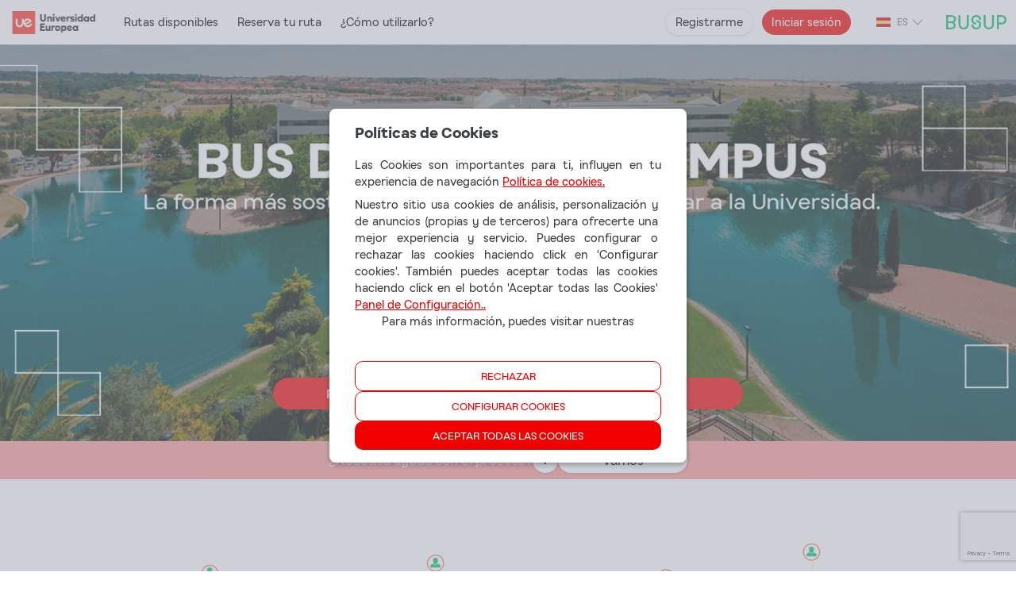

--- FILE ---
content_type: text/html
request_url: https://uemvillaviciosa.busup.com/
body_size: 1799
content:
<!DOCTYPE html>
<html>
  <head>
    <meta charset="UTF-8" />
    <meta name="description" content="Busup multisite customers" />
    <link rel="apple-touch-icon" sizes="180x180" href="/icon/apple-touch-icon.png" />
    <link rel="icon" type="image/png" sizes="32x32" href="/icon/favicon-32x32.png" />
    <link rel="icon" type="image/png" sizes="16x16" href="/icon/favicon-16x16.png" />
    <link href="https://cdn.gpvicomm.com/ccapi/sdk/payment_stable.min.css" rel="stylesheet" type="text/css" />
    <link rel="manifest" href="icon/site.webmanifest" />
    <meta name="viewport" content="width=device-width, initial-scale=1.0" />
    <title>Busup Flex</title>

    <!-- Google Tag Manager -->
    <script>
      ;(function (w, d, s, l, i) {
        w[l] = w[l] || []
        w[l].push({ 'gtm.start': new Date().getTime(), event: 'gtm.js' })
        var f = d.getElementsByTagName(s)[0],
          j = d.createElement(s),
          dl = l != 'dataLayer' ? '&l=' + l : ''
        j.async = true
        j.src = 'https://www.googletagmanager.com/gtm.js?id=' + i + dl
        f.parentNode.insertBefore(j, f)
      })(window, document, 'script', 'dataLayer', 'GTM-W88KC28')
    </script>
    <!-- End Google Tag Manager -->
    <script src="https://www.google.com/recaptcha/api.js?render=6LdxnuwrAAAAAE2MwVEjPptOWQD0CMlOGOdiMyLd"></script>
    <script type="module" crossorigin src="/assets/index-c92fcdae.js"></script>
    <link rel="stylesheet" href="/assets/index-5a7331dd.css">
  </head>
  <body>
    <!-- Google Tag Manager (noscript) -->
    <noscript
      ><iframe
        src="https://www.googletagmanager.com/ns.html?id=GTM-W88KC28"
        height="0"
        width="0"
        style="display: none; visibility: hidden"
      ></iframe
    ></noscript>
    <!-- End Google Tag Manager (noscript) -->
    <div id="app"></div>
    <script src="https://assets.pagar.me/checkout/checkout.js"></script>
    
    
  </body>
</html>


--- FILE ---
content_type: text/html; charset=utf-8
request_url: https://www.google.com/recaptcha/api2/anchor?ar=1&k=6LdxnuwrAAAAAE2MwVEjPptOWQD0CMlOGOdiMyLd&co=aHR0cHM6Ly91ZW12aWxsYXZpY2lvc2EuYnVzdXAuY29tOjQ0Mw..&hl=en&v=PoyoqOPhxBO7pBk68S4YbpHZ&size=invisible&anchor-ms=20000&execute-ms=30000&cb=k8t99ew79umg
body_size: 50042
content:
<!DOCTYPE HTML><html dir="ltr" lang="en"><head><meta http-equiv="Content-Type" content="text/html; charset=UTF-8">
<meta http-equiv="X-UA-Compatible" content="IE=edge">
<title>reCAPTCHA</title>
<style type="text/css">
/* cyrillic-ext */
@font-face {
  font-family: 'Roboto';
  font-style: normal;
  font-weight: 400;
  font-stretch: 100%;
  src: url(//fonts.gstatic.com/s/roboto/v48/KFO7CnqEu92Fr1ME7kSn66aGLdTylUAMa3GUBHMdazTgWw.woff2) format('woff2');
  unicode-range: U+0460-052F, U+1C80-1C8A, U+20B4, U+2DE0-2DFF, U+A640-A69F, U+FE2E-FE2F;
}
/* cyrillic */
@font-face {
  font-family: 'Roboto';
  font-style: normal;
  font-weight: 400;
  font-stretch: 100%;
  src: url(//fonts.gstatic.com/s/roboto/v48/KFO7CnqEu92Fr1ME7kSn66aGLdTylUAMa3iUBHMdazTgWw.woff2) format('woff2');
  unicode-range: U+0301, U+0400-045F, U+0490-0491, U+04B0-04B1, U+2116;
}
/* greek-ext */
@font-face {
  font-family: 'Roboto';
  font-style: normal;
  font-weight: 400;
  font-stretch: 100%;
  src: url(//fonts.gstatic.com/s/roboto/v48/KFO7CnqEu92Fr1ME7kSn66aGLdTylUAMa3CUBHMdazTgWw.woff2) format('woff2');
  unicode-range: U+1F00-1FFF;
}
/* greek */
@font-face {
  font-family: 'Roboto';
  font-style: normal;
  font-weight: 400;
  font-stretch: 100%;
  src: url(//fonts.gstatic.com/s/roboto/v48/KFO7CnqEu92Fr1ME7kSn66aGLdTylUAMa3-UBHMdazTgWw.woff2) format('woff2');
  unicode-range: U+0370-0377, U+037A-037F, U+0384-038A, U+038C, U+038E-03A1, U+03A3-03FF;
}
/* math */
@font-face {
  font-family: 'Roboto';
  font-style: normal;
  font-weight: 400;
  font-stretch: 100%;
  src: url(//fonts.gstatic.com/s/roboto/v48/KFO7CnqEu92Fr1ME7kSn66aGLdTylUAMawCUBHMdazTgWw.woff2) format('woff2');
  unicode-range: U+0302-0303, U+0305, U+0307-0308, U+0310, U+0312, U+0315, U+031A, U+0326-0327, U+032C, U+032F-0330, U+0332-0333, U+0338, U+033A, U+0346, U+034D, U+0391-03A1, U+03A3-03A9, U+03B1-03C9, U+03D1, U+03D5-03D6, U+03F0-03F1, U+03F4-03F5, U+2016-2017, U+2034-2038, U+203C, U+2040, U+2043, U+2047, U+2050, U+2057, U+205F, U+2070-2071, U+2074-208E, U+2090-209C, U+20D0-20DC, U+20E1, U+20E5-20EF, U+2100-2112, U+2114-2115, U+2117-2121, U+2123-214F, U+2190, U+2192, U+2194-21AE, U+21B0-21E5, U+21F1-21F2, U+21F4-2211, U+2213-2214, U+2216-22FF, U+2308-230B, U+2310, U+2319, U+231C-2321, U+2336-237A, U+237C, U+2395, U+239B-23B7, U+23D0, U+23DC-23E1, U+2474-2475, U+25AF, U+25B3, U+25B7, U+25BD, U+25C1, U+25CA, U+25CC, U+25FB, U+266D-266F, U+27C0-27FF, U+2900-2AFF, U+2B0E-2B11, U+2B30-2B4C, U+2BFE, U+3030, U+FF5B, U+FF5D, U+1D400-1D7FF, U+1EE00-1EEFF;
}
/* symbols */
@font-face {
  font-family: 'Roboto';
  font-style: normal;
  font-weight: 400;
  font-stretch: 100%;
  src: url(//fonts.gstatic.com/s/roboto/v48/KFO7CnqEu92Fr1ME7kSn66aGLdTylUAMaxKUBHMdazTgWw.woff2) format('woff2');
  unicode-range: U+0001-000C, U+000E-001F, U+007F-009F, U+20DD-20E0, U+20E2-20E4, U+2150-218F, U+2190, U+2192, U+2194-2199, U+21AF, U+21E6-21F0, U+21F3, U+2218-2219, U+2299, U+22C4-22C6, U+2300-243F, U+2440-244A, U+2460-24FF, U+25A0-27BF, U+2800-28FF, U+2921-2922, U+2981, U+29BF, U+29EB, U+2B00-2BFF, U+4DC0-4DFF, U+FFF9-FFFB, U+10140-1018E, U+10190-1019C, U+101A0, U+101D0-101FD, U+102E0-102FB, U+10E60-10E7E, U+1D2C0-1D2D3, U+1D2E0-1D37F, U+1F000-1F0FF, U+1F100-1F1AD, U+1F1E6-1F1FF, U+1F30D-1F30F, U+1F315, U+1F31C, U+1F31E, U+1F320-1F32C, U+1F336, U+1F378, U+1F37D, U+1F382, U+1F393-1F39F, U+1F3A7-1F3A8, U+1F3AC-1F3AF, U+1F3C2, U+1F3C4-1F3C6, U+1F3CA-1F3CE, U+1F3D4-1F3E0, U+1F3ED, U+1F3F1-1F3F3, U+1F3F5-1F3F7, U+1F408, U+1F415, U+1F41F, U+1F426, U+1F43F, U+1F441-1F442, U+1F444, U+1F446-1F449, U+1F44C-1F44E, U+1F453, U+1F46A, U+1F47D, U+1F4A3, U+1F4B0, U+1F4B3, U+1F4B9, U+1F4BB, U+1F4BF, U+1F4C8-1F4CB, U+1F4D6, U+1F4DA, U+1F4DF, U+1F4E3-1F4E6, U+1F4EA-1F4ED, U+1F4F7, U+1F4F9-1F4FB, U+1F4FD-1F4FE, U+1F503, U+1F507-1F50B, U+1F50D, U+1F512-1F513, U+1F53E-1F54A, U+1F54F-1F5FA, U+1F610, U+1F650-1F67F, U+1F687, U+1F68D, U+1F691, U+1F694, U+1F698, U+1F6AD, U+1F6B2, U+1F6B9-1F6BA, U+1F6BC, U+1F6C6-1F6CF, U+1F6D3-1F6D7, U+1F6E0-1F6EA, U+1F6F0-1F6F3, U+1F6F7-1F6FC, U+1F700-1F7FF, U+1F800-1F80B, U+1F810-1F847, U+1F850-1F859, U+1F860-1F887, U+1F890-1F8AD, U+1F8B0-1F8BB, U+1F8C0-1F8C1, U+1F900-1F90B, U+1F93B, U+1F946, U+1F984, U+1F996, U+1F9E9, U+1FA00-1FA6F, U+1FA70-1FA7C, U+1FA80-1FA89, U+1FA8F-1FAC6, U+1FACE-1FADC, U+1FADF-1FAE9, U+1FAF0-1FAF8, U+1FB00-1FBFF;
}
/* vietnamese */
@font-face {
  font-family: 'Roboto';
  font-style: normal;
  font-weight: 400;
  font-stretch: 100%;
  src: url(//fonts.gstatic.com/s/roboto/v48/KFO7CnqEu92Fr1ME7kSn66aGLdTylUAMa3OUBHMdazTgWw.woff2) format('woff2');
  unicode-range: U+0102-0103, U+0110-0111, U+0128-0129, U+0168-0169, U+01A0-01A1, U+01AF-01B0, U+0300-0301, U+0303-0304, U+0308-0309, U+0323, U+0329, U+1EA0-1EF9, U+20AB;
}
/* latin-ext */
@font-face {
  font-family: 'Roboto';
  font-style: normal;
  font-weight: 400;
  font-stretch: 100%;
  src: url(//fonts.gstatic.com/s/roboto/v48/KFO7CnqEu92Fr1ME7kSn66aGLdTylUAMa3KUBHMdazTgWw.woff2) format('woff2');
  unicode-range: U+0100-02BA, U+02BD-02C5, U+02C7-02CC, U+02CE-02D7, U+02DD-02FF, U+0304, U+0308, U+0329, U+1D00-1DBF, U+1E00-1E9F, U+1EF2-1EFF, U+2020, U+20A0-20AB, U+20AD-20C0, U+2113, U+2C60-2C7F, U+A720-A7FF;
}
/* latin */
@font-face {
  font-family: 'Roboto';
  font-style: normal;
  font-weight: 400;
  font-stretch: 100%;
  src: url(//fonts.gstatic.com/s/roboto/v48/KFO7CnqEu92Fr1ME7kSn66aGLdTylUAMa3yUBHMdazQ.woff2) format('woff2');
  unicode-range: U+0000-00FF, U+0131, U+0152-0153, U+02BB-02BC, U+02C6, U+02DA, U+02DC, U+0304, U+0308, U+0329, U+2000-206F, U+20AC, U+2122, U+2191, U+2193, U+2212, U+2215, U+FEFF, U+FFFD;
}
/* cyrillic-ext */
@font-face {
  font-family: 'Roboto';
  font-style: normal;
  font-weight: 500;
  font-stretch: 100%;
  src: url(//fonts.gstatic.com/s/roboto/v48/KFO7CnqEu92Fr1ME7kSn66aGLdTylUAMa3GUBHMdazTgWw.woff2) format('woff2');
  unicode-range: U+0460-052F, U+1C80-1C8A, U+20B4, U+2DE0-2DFF, U+A640-A69F, U+FE2E-FE2F;
}
/* cyrillic */
@font-face {
  font-family: 'Roboto';
  font-style: normal;
  font-weight: 500;
  font-stretch: 100%;
  src: url(//fonts.gstatic.com/s/roboto/v48/KFO7CnqEu92Fr1ME7kSn66aGLdTylUAMa3iUBHMdazTgWw.woff2) format('woff2');
  unicode-range: U+0301, U+0400-045F, U+0490-0491, U+04B0-04B1, U+2116;
}
/* greek-ext */
@font-face {
  font-family: 'Roboto';
  font-style: normal;
  font-weight: 500;
  font-stretch: 100%;
  src: url(//fonts.gstatic.com/s/roboto/v48/KFO7CnqEu92Fr1ME7kSn66aGLdTylUAMa3CUBHMdazTgWw.woff2) format('woff2');
  unicode-range: U+1F00-1FFF;
}
/* greek */
@font-face {
  font-family: 'Roboto';
  font-style: normal;
  font-weight: 500;
  font-stretch: 100%;
  src: url(//fonts.gstatic.com/s/roboto/v48/KFO7CnqEu92Fr1ME7kSn66aGLdTylUAMa3-UBHMdazTgWw.woff2) format('woff2');
  unicode-range: U+0370-0377, U+037A-037F, U+0384-038A, U+038C, U+038E-03A1, U+03A3-03FF;
}
/* math */
@font-face {
  font-family: 'Roboto';
  font-style: normal;
  font-weight: 500;
  font-stretch: 100%;
  src: url(//fonts.gstatic.com/s/roboto/v48/KFO7CnqEu92Fr1ME7kSn66aGLdTylUAMawCUBHMdazTgWw.woff2) format('woff2');
  unicode-range: U+0302-0303, U+0305, U+0307-0308, U+0310, U+0312, U+0315, U+031A, U+0326-0327, U+032C, U+032F-0330, U+0332-0333, U+0338, U+033A, U+0346, U+034D, U+0391-03A1, U+03A3-03A9, U+03B1-03C9, U+03D1, U+03D5-03D6, U+03F0-03F1, U+03F4-03F5, U+2016-2017, U+2034-2038, U+203C, U+2040, U+2043, U+2047, U+2050, U+2057, U+205F, U+2070-2071, U+2074-208E, U+2090-209C, U+20D0-20DC, U+20E1, U+20E5-20EF, U+2100-2112, U+2114-2115, U+2117-2121, U+2123-214F, U+2190, U+2192, U+2194-21AE, U+21B0-21E5, U+21F1-21F2, U+21F4-2211, U+2213-2214, U+2216-22FF, U+2308-230B, U+2310, U+2319, U+231C-2321, U+2336-237A, U+237C, U+2395, U+239B-23B7, U+23D0, U+23DC-23E1, U+2474-2475, U+25AF, U+25B3, U+25B7, U+25BD, U+25C1, U+25CA, U+25CC, U+25FB, U+266D-266F, U+27C0-27FF, U+2900-2AFF, U+2B0E-2B11, U+2B30-2B4C, U+2BFE, U+3030, U+FF5B, U+FF5D, U+1D400-1D7FF, U+1EE00-1EEFF;
}
/* symbols */
@font-face {
  font-family: 'Roboto';
  font-style: normal;
  font-weight: 500;
  font-stretch: 100%;
  src: url(//fonts.gstatic.com/s/roboto/v48/KFO7CnqEu92Fr1ME7kSn66aGLdTylUAMaxKUBHMdazTgWw.woff2) format('woff2');
  unicode-range: U+0001-000C, U+000E-001F, U+007F-009F, U+20DD-20E0, U+20E2-20E4, U+2150-218F, U+2190, U+2192, U+2194-2199, U+21AF, U+21E6-21F0, U+21F3, U+2218-2219, U+2299, U+22C4-22C6, U+2300-243F, U+2440-244A, U+2460-24FF, U+25A0-27BF, U+2800-28FF, U+2921-2922, U+2981, U+29BF, U+29EB, U+2B00-2BFF, U+4DC0-4DFF, U+FFF9-FFFB, U+10140-1018E, U+10190-1019C, U+101A0, U+101D0-101FD, U+102E0-102FB, U+10E60-10E7E, U+1D2C0-1D2D3, U+1D2E0-1D37F, U+1F000-1F0FF, U+1F100-1F1AD, U+1F1E6-1F1FF, U+1F30D-1F30F, U+1F315, U+1F31C, U+1F31E, U+1F320-1F32C, U+1F336, U+1F378, U+1F37D, U+1F382, U+1F393-1F39F, U+1F3A7-1F3A8, U+1F3AC-1F3AF, U+1F3C2, U+1F3C4-1F3C6, U+1F3CA-1F3CE, U+1F3D4-1F3E0, U+1F3ED, U+1F3F1-1F3F3, U+1F3F5-1F3F7, U+1F408, U+1F415, U+1F41F, U+1F426, U+1F43F, U+1F441-1F442, U+1F444, U+1F446-1F449, U+1F44C-1F44E, U+1F453, U+1F46A, U+1F47D, U+1F4A3, U+1F4B0, U+1F4B3, U+1F4B9, U+1F4BB, U+1F4BF, U+1F4C8-1F4CB, U+1F4D6, U+1F4DA, U+1F4DF, U+1F4E3-1F4E6, U+1F4EA-1F4ED, U+1F4F7, U+1F4F9-1F4FB, U+1F4FD-1F4FE, U+1F503, U+1F507-1F50B, U+1F50D, U+1F512-1F513, U+1F53E-1F54A, U+1F54F-1F5FA, U+1F610, U+1F650-1F67F, U+1F687, U+1F68D, U+1F691, U+1F694, U+1F698, U+1F6AD, U+1F6B2, U+1F6B9-1F6BA, U+1F6BC, U+1F6C6-1F6CF, U+1F6D3-1F6D7, U+1F6E0-1F6EA, U+1F6F0-1F6F3, U+1F6F7-1F6FC, U+1F700-1F7FF, U+1F800-1F80B, U+1F810-1F847, U+1F850-1F859, U+1F860-1F887, U+1F890-1F8AD, U+1F8B0-1F8BB, U+1F8C0-1F8C1, U+1F900-1F90B, U+1F93B, U+1F946, U+1F984, U+1F996, U+1F9E9, U+1FA00-1FA6F, U+1FA70-1FA7C, U+1FA80-1FA89, U+1FA8F-1FAC6, U+1FACE-1FADC, U+1FADF-1FAE9, U+1FAF0-1FAF8, U+1FB00-1FBFF;
}
/* vietnamese */
@font-face {
  font-family: 'Roboto';
  font-style: normal;
  font-weight: 500;
  font-stretch: 100%;
  src: url(//fonts.gstatic.com/s/roboto/v48/KFO7CnqEu92Fr1ME7kSn66aGLdTylUAMa3OUBHMdazTgWw.woff2) format('woff2');
  unicode-range: U+0102-0103, U+0110-0111, U+0128-0129, U+0168-0169, U+01A0-01A1, U+01AF-01B0, U+0300-0301, U+0303-0304, U+0308-0309, U+0323, U+0329, U+1EA0-1EF9, U+20AB;
}
/* latin-ext */
@font-face {
  font-family: 'Roboto';
  font-style: normal;
  font-weight: 500;
  font-stretch: 100%;
  src: url(//fonts.gstatic.com/s/roboto/v48/KFO7CnqEu92Fr1ME7kSn66aGLdTylUAMa3KUBHMdazTgWw.woff2) format('woff2');
  unicode-range: U+0100-02BA, U+02BD-02C5, U+02C7-02CC, U+02CE-02D7, U+02DD-02FF, U+0304, U+0308, U+0329, U+1D00-1DBF, U+1E00-1E9F, U+1EF2-1EFF, U+2020, U+20A0-20AB, U+20AD-20C0, U+2113, U+2C60-2C7F, U+A720-A7FF;
}
/* latin */
@font-face {
  font-family: 'Roboto';
  font-style: normal;
  font-weight: 500;
  font-stretch: 100%;
  src: url(//fonts.gstatic.com/s/roboto/v48/KFO7CnqEu92Fr1ME7kSn66aGLdTylUAMa3yUBHMdazQ.woff2) format('woff2');
  unicode-range: U+0000-00FF, U+0131, U+0152-0153, U+02BB-02BC, U+02C6, U+02DA, U+02DC, U+0304, U+0308, U+0329, U+2000-206F, U+20AC, U+2122, U+2191, U+2193, U+2212, U+2215, U+FEFF, U+FFFD;
}
/* cyrillic-ext */
@font-face {
  font-family: 'Roboto';
  font-style: normal;
  font-weight: 900;
  font-stretch: 100%;
  src: url(//fonts.gstatic.com/s/roboto/v48/KFO7CnqEu92Fr1ME7kSn66aGLdTylUAMa3GUBHMdazTgWw.woff2) format('woff2');
  unicode-range: U+0460-052F, U+1C80-1C8A, U+20B4, U+2DE0-2DFF, U+A640-A69F, U+FE2E-FE2F;
}
/* cyrillic */
@font-face {
  font-family: 'Roboto';
  font-style: normal;
  font-weight: 900;
  font-stretch: 100%;
  src: url(//fonts.gstatic.com/s/roboto/v48/KFO7CnqEu92Fr1ME7kSn66aGLdTylUAMa3iUBHMdazTgWw.woff2) format('woff2');
  unicode-range: U+0301, U+0400-045F, U+0490-0491, U+04B0-04B1, U+2116;
}
/* greek-ext */
@font-face {
  font-family: 'Roboto';
  font-style: normal;
  font-weight: 900;
  font-stretch: 100%;
  src: url(//fonts.gstatic.com/s/roboto/v48/KFO7CnqEu92Fr1ME7kSn66aGLdTylUAMa3CUBHMdazTgWw.woff2) format('woff2');
  unicode-range: U+1F00-1FFF;
}
/* greek */
@font-face {
  font-family: 'Roboto';
  font-style: normal;
  font-weight: 900;
  font-stretch: 100%;
  src: url(//fonts.gstatic.com/s/roboto/v48/KFO7CnqEu92Fr1ME7kSn66aGLdTylUAMa3-UBHMdazTgWw.woff2) format('woff2');
  unicode-range: U+0370-0377, U+037A-037F, U+0384-038A, U+038C, U+038E-03A1, U+03A3-03FF;
}
/* math */
@font-face {
  font-family: 'Roboto';
  font-style: normal;
  font-weight: 900;
  font-stretch: 100%;
  src: url(//fonts.gstatic.com/s/roboto/v48/KFO7CnqEu92Fr1ME7kSn66aGLdTylUAMawCUBHMdazTgWw.woff2) format('woff2');
  unicode-range: U+0302-0303, U+0305, U+0307-0308, U+0310, U+0312, U+0315, U+031A, U+0326-0327, U+032C, U+032F-0330, U+0332-0333, U+0338, U+033A, U+0346, U+034D, U+0391-03A1, U+03A3-03A9, U+03B1-03C9, U+03D1, U+03D5-03D6, U+03F0-03F1, U+03F4-03F5, U+2016-2017, U+2034-2038, U+203C, U+2040, U+2043, U+2047, U+2050, U+2057, U+205F, U+2070-2071, U+2074-208E, U+2090-209C, U+20D0-20DC, U+20E1, U+20E5-20EF, U+2100-2112, U+2114-2115, U+2117-2121, U+2123-214F, U+2190, U+2192, U+2194-21AE, U+21B0-21E5, U+21F1-21F2, U+21F4-2211, U+2213-2214, U+2216-22FF, U+2308-230B, U+2310, U+2319, U+231C-2321, U+2336-237A, U+237C, U+2395, U+239B-23B7, U+23D0, U+23DC-23E1, U+2474-2475, U+25AF, U+25B3, U+25B7, U+25BD, U+25C1, U+25CA, U+25CC, U+25FB, U+266D-266F, U+27C0-27FF, U+2900-2AFF, U+2B0E-2B11, U+2B30-2B4C, U+2BFE, U+3030, U+FF5B, U+FF5D, U+1D400-1D7FF, U+1EE00-1EEFF;
}
/* symbols */
@font-face {
  font-family: 'Roboto';
  font-style: normal;
  font-weight: 900;
  font-stretch: 100%;
  src: url(//fonts.gstatic.com/s/roboto/v48/KFO7CnqEu92Fr1ME7kSn66aGLdTylUAMaxKUBHMdazTgWw.woff2) format('woff2');
  unicode-range: U+0001-000C, U+000E-001F, U+007F-009F, U+20DD-20E0, U+20E2-20E4, U+2150-218F, U+2190, U+2192, U+2194-2199, U+21AF, U+21E6-21F0, U+21F3, U+2218-2219, U+2299, U+22C4-22C6, U+2300-243F, U+2440-244A, U+2460-24FF, U+25A0-27BF, U+2800-28FF, U+2921-2922, U+2981, U+29BF, U+29EB, U+2B00-2BFF, U+4DC0-4DFF, U+FFF9-FFFB, U+10140-1018E, U+10190-1019C, U+101A0, U+101D0-101FD, U+102E0-102FB, U+10E60-10E7E, U+1D2C0-1D2D3, U+1D2E0-1D37F, U+1F000-1F0FF, U+1F100-1F1AD, U+1F1E6-1F1FF, U+1F30D-1F30F, U+1F315, U+1F31C, U+1F31E, U+1F320-1F32C, U+1F336, U+1F378, U+1F37D, U+1F382, U+1F393-1F39F, U+1F3A7-1F3A8, U+1F3AC-1F3AF, U+1F3C2, U+1F3C4-1F3C6, U+1F3CA-1F3CE, U+1F3D4-1F3E0, U+1F3ED, U+1F3F1-1F3F3, U+1F3F5-1F3F7, U+1F408, U+1F415, U+1F41F, U+1F426, U+1F43F, U+1F441-1F442, U+1F444, U+1F446-1F449, U+1F44C-1F44E, U+1F453, U+1F46A, U+1F47D, U+1F4A3, U+1F4B0, U+1F4B3, U+1F4B9, U+1F4BB, U+1F4BF, U+1F4C8-1F4CB, U+1F4D6, U+1F4DA, U+1F4DF, U+1F4E3-1F4E6, U+1F4EA-1F4ED, U+1F4F7, U+1F4F9-1F4FB, U+1F4FD-1F4FE, U+1F503, U+1F507-1F50B, U+1F50D, U+1F512-1F513, U+1F53E-1F54A, U+1F54F-1F5FA, U+1F610, U+1F650-1F67F, U+1F687, U+1F68D, U+1F691, U+1F694, U+1F698, U+1F6AD, U+1F6B2, U+1F6B9-1F6BA, U+1F6BC, U+1F6C6-1F6CF, U+1F6D3-1F6D7, U+1F6E0-1F6EA, U+1F6F0-1F6F3, U+1F6F7-1F6FC, U+1F700-1F7FF, U+1F800-1F80B, U+1F810-1F847, U+1F850-1F859, U+1F860-1F887, U+1F890-1F8AD, U+1F8B0-1F8BB, U+1F8C0-1F8C1, U+1F900-1F90B, U+1F93B, U+1F946, U+1F984, U+1F996, U+1F9E9, U+1FA00-1FA6F, U+1FA70-1FA7C, U+1FA80-1FA89, U+1FA8F-1FAC6, U+1FACE-1FADC, U+1FADF-1FAE9, U+1FAF0-1FAF8, U+1FB00-1FBFF;
}
/* vietnamese */
@font-face {
  font-family: 'Roboto';
  font-style: normal;
  font-weight: 900;
  font-stretch: 100%;
  src: url(//fonts.gstatic.com/s/roboto/v48/KFO7CnqEu92Fr1ME7kSn66aGLdTylUAMa3OUBHMdazTgWw.woff2) format('woff2');
  unicode-range: U+0102-0103, U+0110-0111, U+0128-0129, U+0168-0169, U+01A0-01A1, U+01AF-01B0, U+0300-0301, U+0303-0304, U+0308-0309, U+0323, U+0329, U+1EA0-1EF9, U+20AB;
}
/* latin-ext */
@font-face {
  font-family: 'Roboto';
  font-style: normal;
  font-weight: 900;
  font-stretch: 100%;
  src: url(//fonts.gstatic.com/s/roboto/v48/KFO7CnqEu92Fr1ME7kSn66aGLdTylUAMa3KUBHMdazTgWw.woff2) format('woff2');
  unicode-range: U+0100-02BA, U+02BD-02C5, U+02C7-02CC, U+02CE-02D7, U+02DD-02FF, U+0304, U+0308, U+0329, U+1D00-1DBF, U+1E00-1E9F, U+1EF2-1EFF, U+2020, U+20A0-20AB, U+20AD-20C0, U+2113, U+2C60-2C7F, U+A720-A7FF;
}
/* latin */
@font-face {
  font-family: 'Roboto';
  font-style: normal;
  font-weight: 900;
  font-stretch: 100%;
  src: url(//fonts.gstatic.com/s/roboto/v48/KFO7CnqEu92Fr1ME7kSn66aGLdTylUAMa3yUBHMdazQ.woff2) format('woff2');
  unicode-range: U+0000-00FF, U+0131, U+0152-0153, U+02BB-02BC, U+02C6, U+02DA, U+02DC, U+0304, U+0308, U+0329, U+2000-206F, U+20AC, U+2122, U+2191, U+2193, U+2212, U+2215, U+FEFF, U+FFFD;
}

</style>
<link rel="stylesheet" type="text/css" href="https://www.gstatic.com/recaptcha/releases/PoyoqOPhxBO7pBk68S4YbpHZ/styles__ltr.css">
<script nonce="zEaj3sZxnazc60MgN1zX4A" type="text/javascript">window['__recaptcha_api'] = 'https://www.google.com/recaptcha/api2/';</script>
<script type="text/javascript" src="https://www.gstatic.com/recaptcha/releases/PoyoqOPhxBO7pBk68S4YbpHZ/recaptcha__en.js" nonce="zEaj3sZxnazc60MgN1zX4A">
      
    </script></head>
<body><div id="rc-anchor-alert" class="rc-anchor-alert"></div>
<input type="hidden" id="recaptcha-token" value="[base64]">
<script type="text/javascript" nonce="zEaj3sZxnazc60MgN1zX4A">
      recaptcha.anchor.Main.init("[\x22ainput\x22,[\x22bgdata\x22,\x22\x22,\[base64]/[base64]/MjU1Ong/[base64]/[base64]/[base64]/[base64]/[base64]/[base64]/[base64]/[base64]/[base64]/[base64]/[base64]/[base64]/[base64]/[base64]/[base64]\\u003d\x22,\[base64]\\u003d\\u003d\x22,\x22w4lcaFbCtDHCgcO4w6DDhx8fMSlgwoRNJMKNw7REaMOgwql1wpRJX8OmIRVMwp/DpMKEIMO1w4RXaTjChR7Chz3Cgm8NVhHCtX7DocOKcVYJw6V4wpvCvX9tSTIrVsKOIyfCgMO2U8OQwpFnfcOWw4ojw4LDgsOVw68/w5INw4Mmb8KEw6MMBlrDmi9MwpYyw5XClMOGNTIfTMOFLA/DkXzCsQd6BRIZwoB3wo7ChBjDrAnDl0R9wqvCpn3Dk1Z6wosFwq3CrjfDnMKKw64nBG0bL8KSw7XCjsOWw6bDrMOIwoHCtkclasOqw4RUw5PDocKFP1VywpvDiVAtbcK2w6LCt8O1JMOhwqA7EcONAsKSUHdTw7ssHMO8w6nDmxfCqsO+eCQDZiwFw7/CrRBJwqLDvA5IU8KfwodgRsO4w4TDllnDmMOlwrXDumt3NibDmMKsK1HDu1JHKQrDuMOmwoPDvcO7wrPCqAzCnMKEJjjChsKPwpolw5HDpm5Uw68eEcKpVMKjwrzDmcKIZk1uw5/DhwYhSiJybMKmw5pDUcObwrPCiXbDgQt8RMOOBhfCmMOnworDpsKLwqfDuUt8axgiYx9nFsKyw4xHTEfDqMKADcKNcSTCgy/ChSTCh8OPw7DCuifDvcKzwqPCoMOFOsOXM8OJJlHCp1E9c8K2w7XDmMKywpHDuMKFw6F9woFhw4DDhcKDbMKKwp/[base64]/CjcOLSzfCnA0LwrfCnF0LwpJUw5/DicKAw6IJFcO2wpHDv1zDrm7Dp8K2MktyU8Opw5LDhMKyCWV6w6bCk8KdwqNML8Oww6bDh0hcw5TDmRc6wr3DvSo2wpV9A8K2wosOw5llbcOLe2jCgjtdd8KXwr7CkcOAw5HCvsO1w6Vsdi/[base64]/[base64]/wo8mwp5hIgXDkMKmS2DCnEjCoW0NQG1eWMO+w43ChEF1BlfCsMKEUcO/MMOjPRQVEmcdACvCvjTDt8KIw7nCq8Kqwp9Zw5bDoh3CiS/CnBzCt8OQw6LCjMOXwpcIwrsYPxNbZn9Qw5nDthzDsjfCjAzCsMKhFwxEeHBHwosxwpsLDcOGwoFwbkrCpMKXw7LCgcKPRMOKb8Khw4HCrMKDw5/DkT3CosKNw6bDosKGM14owrzCg8ObwprDtnVLw7bDm8K+w7DCqA0qwro/PcOtZwrClMKPw6k8acOOC2PDiWxUKn5HZcOaw4FMAzXDpUPCsQJKHX1qewTDgsOlwrjCu3DCsB8HQzpVwroKLXQdwoPCpMK+wqJWw5R9w5vDvMKCwocewp4kwq7DhT/CpT7Dn8Odwo7Dv2XCpmvDqMOtwqsbw5BswrdhGsOyw4LDhh8CR8KUw6IebsOvGcOUdsK7XBx1PcKPBMONZXE/SzNrwp9ow6HDhF5kbcKHPR8RwoZWZWrCvQHCssOWwpcswqTCkMK3wo/DpWXDpUU7wqwMb8Ouw6BEw7nDncOZKsKIw7rCnw0Kw6hKFcKCw7QCfX4dw5/[base64]/DvsO+w7fDmcK+wrFPw63Cn1spRcK3w7NTfSbDlsK5QMKXw6PDg8OjYcOpSsKdwqsVTmMpw5PDjgwRbMOFwqHCtmU0VsK2wpkywoAZXSkQwrJpMwEUwr9Jwoc/XD5TworCpsOYwpsOwoBFLAbDgMOxESfDvMKhBsOzwpDDujYnYMKMwoZpwro+w4tCwoADB2/DnRrDmsKdHMOqw7oWTsKSwqbCpsOIwpAAwoQ0YhU4wrrDlMOaKDNnTiXCusOKw48Tw7Efd1Esw7TCq8O8woTDvVPDusORwr0RNMOmfnBVPQNRw6rDkF/CqcOMfMOawqQnw5Faw6lua1PCrW9MCnFwcXHCnQPDgcO8wosNwr/[base64]/DgMKfKxpGDMKpccOoOMKAwrfCjnzCgQTCpy8rwo/CpG3Dsm0bEcOWwqXCo8O4w6jCo8KPwpjCm8OhV8OcwqPCkE3CsRbDnsKGX8KeMMKOPitWw7nDljfCtMOVFsK/RMK0FRABbcO7b8OreCnDkyFhRsK8w4/[base64]/dDzCrFISTVcjGMO+wqw9w5fDoRNQN1VgDcOCwqBCWFFBTnBDw5lPwqt3L3h8A8Kpw4JKwo4yRlt9CkoBKxTCqcO1AH8DwpPCqcKuM8KzUlrDgTfCtz80cirDmMKsXcOOUMO/[base64]/DosOWw5LCt1vCvlPCtcOQw77CuRUoSsKtGmPCkXHDmMKlw5RuwoTDtcOpwrIvMFnDmwA0wpEFCMOfe3Q1ccOlwrgQYcO7wr/[base64]/DjMOQYcOxw6YSwplcF8KeX8ObcAXCpn7DnMOWXcK/[base64]/DS40dsOhw6DCvwjChsOZUcOUwpvCqnLDr1cmcMKaI3PCrMK9wqUJwqLDjkTDpHt0w7FVSgrDs8OABsObw6/CmRtyY3Ylb8KpJcKtJCfDrsOKBcOQw6J5dcK/wohfesKHwqwlem/CvsOgw7PDvMK8w4ksbVgWwp/DhQ0yaVzCqH8cwr5dwoXDiG9RwoY3GQdew7I5wpHDu8Kew6bCnnNowrd7DMKWw4V4K8OowoXDvsKPZMKiw70kWVkTw7XDlcOpdQnDjsKtw5kIw7jDkkYmwqxLYcKBwqvCl8KrY8K2ByrDmyE6U1zCpsO+DWjDoWbDpMKowoPDtMOuwrgzdzbCqU3CsV1dwo9/SMKhK8KqAATDk8K4woxAwopFaQ/Cg2PCvMKuPwZoOSB9Kk/CuMKQwostw7LCpcOOwqcyIXolIXFLZsOVCMKfw7BNX8OTwro3wqtIwrjDlArDow3CqMKLb1gIw5rChAJQw7nDvsKTw40Rw7VHTMKuwr8wPsKWw7lHw4vDh8OCSMK8w6DDssOtaMK5IMKrCMOpGg/CmiXDm35pw7jCvS92N3HCv8OidcO3w4VJwpsyW8OFwqnDlMKSRwPDui9Fw7vCrjHDons+wooEw7bCiEgvbRshw4DDmkJ8wpPDm8Kkw68XwrwAw77Dg8K2bXYaAxDDiVNWX8O/AMOPY2zCvsOUbnlyw5XDsMORw5fCrGjDk8KiR0YOwql9wprChGDDrsOhwpnCjsKWwr7DvcKTw6kxWMOQHiVSwr81DXFJw7ESwojCisO8w7BzMcK+X8ONIsKnTnrCqVjCjC4BwozDq8OleCpjA2zCnXUcKWfDjcKjf2nCrT/DtVnCkEwvw7hGSTfCq8OJRsK+w5XCqMKww6rCjUgEE8KVWBnDjcK3w7LDlQHCuA7CrsOSVMOYR8Khw4pVwq/CmjhMNSdxw4RlwrJsfXE6VgVxwpNPwrxhwpfDmwVVFV/DmsKww49NwosZw7LCrMOtwqbDhMOCFMKMdispw5hkwppjw6cIw5Vawp7DmxDDoVzCv8OSw4JfGnRgwqnDrMK2XcOle1tkw6wmAV5XY8ORPAIzfMKJfcOqw6vDv8KxcFrCmsK7ewVoQVh3wq/CsirDlAfDuwM4NMKlBxPCu3hLe8KcLcOOH8OKw6HDt8KQK2Ivw4DCl8OGw7UyUA1xV3LCrzxUwqPCscKJXmLCkU1ODwjDnVPDmsKfGQh5EXjDskM2w5AdwoXCvMOvwrzDlVbDpcKQIcOTw5rCr0cnwp/CoinDr2ArD0zDlSIywrRHAcKqw7gUw7shw6oZwoQQw4hkKMKww5oKw5zDkysdMnXDisK2esKlE8Onw6REPcOTUAfCmXcOworCkTPDiGZtwp8xw6AoERouFh3DgTPDnMO3HcOEbi/DpsKew408KhBtw5DCnMKkcDnDjjFEw5HDlsKwwpnCqsKPRMOcbW0kYipRw49fwrhCwpN/wpDCqT/DjU/Co1VDw4XDqwwuw5hGMFQZw6LDiQDCssOKHANIIU/DlHLCucKwFnXCnMO+w4NtLgUywqkcVcKbGcKswohdw4R1F8Ozd8KAw4oDwq/CvFrCt8KnwokzRcKIw7BSUDXCrWhbFcO9ScOcD8OfQMK5TGvDqD7Dp1XDjVPDiTHDncOww61OwrlQwpvChsKGwrvCiXJ9wpQfAcKZwoTDscK3wojCphU7c8OdBsK1w6doMADDm8KbwqkfCsK3ZMOoMm7DlcKkw7BFM09RHQLChzjDvsKXOx/DmQZ8w5TDmhrDoUzDkMOzUBHCuzvCs8KZUE8Xw74+w7UrO8KXYgUJw4PCk3HDg8OYbHrDg0/DoxQFwoTCi3DDlMOfwp3CjGVZSsK2CsKvwq5FF8Kpw7kEDsKIw4XDvhJMbSM8H1TDuw5WwqceZX9KfgF+w7Etwq/DjzlTI8OMSAHDgT/CsF7Dp8KqTcKJw755eQMYwpw7WksmasOMCHUnwrfCth08wp0wesKFEnByUMOpw6vDlcOfwpPDncOVXsOswo0ub8Kww73Dl8OFwpzDvW0vXUfCshwtw4LCiDjCs2sxwoMDKsO9wpHDrMOOw6/CqcKWF1rDrjE+wqDDlcOKKMOnw5UOw7XDnWHDpC/DnWzCjVkYZsOSTlvDlC1ww7fDuFUUwotPw7saGkPDvMOWAsKeY8KccMO5T8KQSsOyZCBMCsKrecOJRWVgw7fCjg3Cp3vCqBDClFLDsVxkwrwEEcOQClkpwoPCpwJkDmLCglMzw6zDsmTDgsKNw4zCjmoiw43CqVE9wq/CocKwwrrDicKpL0nCkcKmLzoGwoY2wo1IwqfDjWDChCDDnndvV8K9w45Xc8KQwrApUl/DnsOTMxgmD8KIw4/CuSLCujUiO39qw6/CscOVeMKfw51rwo4HwosGw79qb8Khw6/DvcO0LDjDtcOywoTCg8OsA1zCs8K7wozCu1fCknrDoMO9GSMrX8KRw4hHw4jDjELDn8ObPcKzUAfCpkHDg8KqYsOFK1EEwrgTacOQwo8PEsKmAT0nw5vCssOFwrpBwoYSZSTDhlkhw6DDpsKRwrHDtMKhwqteWh/CssKFM0oow47DhsKcF2w0dMODw4zCsy7DkcKYUVAgw6rCpMOjIsK3EULCgsKHw6fDjcK/w63DlkV+w7hIQRRUw6ByU1BoBn7DjsOtGGLCtU/ChkjDlcO1J0fCncKCBg7CmnzCo3IDf8OKwq7CsE3CpXoxA2rDsWbDr8Odw6VkWUwTMcOUdMKRw5LDpcOrBlHDnUXDgcKxL8OwwpzCj8KBbjfCilvDryEvw7/Dr8O5R8KsOSo7ZSTCpsO5GsObDcKcK1XCqcKTDsKZQTXDrR/DhsK8FsK6wpYowq/CmcKOwrfDtTgkZlTDrFE3wr/CmsKnbMK0wqTCsU7Cs8KtwrfDj8O7IEXCiMKVPGwVw6waDlHClsOPw5vDi8ObanMiw6kpwojCnllqw44/UmLCpiYjw6PDhVfDgjPDnsKEb2bDu8OwwqbDsMKjwrF0e3ZUwrInScKtMMO8Kh3CosKTwofDtcOBIsOZw6A/NcOHwoPClcKyw59GMMKhX8K3UCfCpcOtw69kwoEAw5jDv1nDicOKw63CqVXDt8KtwonCp8OCeMOBEk9MwqHDnht5SsOTwrTDjcK4wrfCjsKfc8KEw5PDtsK3DsKhwpzCs8K8wrHDj10LCW8kw4bCsD/[base64]/e8KkTsKwUMOYwq/DnQnCusKAwq3CjVtmEG8Vw74KbzDCj8K1I1xHNXVOw4Fzw5DCu8KkNA/CtMOcKUnDo8O1w6bCg2LCisK4M8KFLcKtwod2w5cwwo7DrnjCumXDsMOVwqVfdEdPEcKzworDpVrDtsKMDDTDv38pwovCvcODwrg/wrvCrcO9wonDpjrDrVkjekrCiQcDD8KaU8OTw6QVUMKKasOiE1wHw4XCrsO9QyjCgcKPwpwQXn/[base64]/d8KQw4Vew6lTwpVVQcK/wpPDpcKHw4QOw7DDu8Oiw75CwpIFwqYRw4zDg1UWw6Mdw4LDiMKbwpjDqxbDsRjCpx7Du0LDl8KRw5zCi8K4w4sdfiUUJhEyRH7DmFvDgcO/wrDDhcKEQcOww4N0LyjCoEgtRyPDuXtgc8OVb8KECjTDj1rDtgHCmnbCmzTCocOSKU5ww6/DpcO6L2fCiMKWa8OQwoh8wrrDksOpwqrCq8OIw5zDtMO4EcK0SXrDq8KRe3YIw4TDrCfChsK4E8K5wqp5w5TCq8OIw6EHwq7ClUwQDMOfw7g3XQInbWECeio8Q8Oyw5twXTzDiB7CnQpnGUvDnsOSw5tKRlxrwpILal9gayEgw79kw7AKwosiwpXCtwXDhm3DqA/CgxvDikImNBweZ1TCkzhFTcOawr/DrjvChcKbNMObGsOfw6DDicKBNsK0w4ZnwobDrA/ClsKDcRwzBRkVwrotDCEBw4Mawp1rAsOBNcOOwrUcPlDCkBzDlXHCvsOJw6INflFnw5HDtMKXFsOaJcKLwqvCscKVDntdKmjClWTCicKjYsOuWMKzLHfCq8OhZMOrUMKhJ8OOw6XDkBvDsQcUMsOMwrbChC/DqTkbwqbDo8Olw5zCi8K0LlLCisKUwq45w4/CucOLw4HDh0DDkMKpwr3DqBrCssKJw5LDlUnDrsKcRCjCrMKywq/[base64]/DmcO2w6XDoMKrLyHCrlQFFjbChHrDgcKleH7Cs1EnwoHCrMK0w4DDjhnDrEUMwpXCtcK9wotgw6PCjMObcMOeKMKvw7nClMKDMRUqSmzCpcOTYcONw5YDB8KMCVLDnsOZOsKjazTDgEzCkMOww5XCtE3CtMKBIcO9w5/CoxAbIzHCsjQwwoHCr8KlQ8OAFsKRIMKMwr3DsmPCr8KDwonCscKuF1VIw7fChsO0wofCmhc+ZcK2wrLCnS1vw7/DlMKgw6LCusO1wqDDusKeMMONw5PCn1fCtG/Dh0UCw5dTwpHCgEMuwrnDscKOw7TDmRpNGWhxAcO1Q8KMS8ONesKtVQluwo1tw5Efwq9jMl7Dmjw9McKhF8Kaw44qw7HDp8K2PE3CoFQ5w50DwoDCk1tOwoVmwrUBb1TDkkNcC0ZPwojChcOBDMKOb1fDrcKCwrlBw5zDgMKZEsO+wpJ/w7gZYF0cwpVhC1LCuxXCqybDinnDrTjDm2pnw7XCvj/Dk8OUw5bDuATCk8OmKCBRwqd9w60lwpHDiMObCTZSwrYUwqpgXMKqX8OPccOhdH5Lf8OqNSXDqcKNf8KWWTdkwrvDisOaw77Du8K5PGUFw5MLKjHCs1nDq8O/EsKowqLDvRrDh8Otw7dkwqccw7xJwqMWw5/CjA1iw64Xag1HwpbDtsO8w6LCusKjwrvDlsKFw5kRVEQ6C8Klw60XSGdFGTR3HHDDtcKqwqAxBMOow4EeT8K4UU/CjzTCpcKtw7/Dl2QJw4fCkwJGIsK7w7zDpXw5MMOve3HDtMK8wrfDh8K/McObUcOfwp/[base64]/[base64]/[base64]/HcO8CcKTWS3Cq8O/GxDDjsKrIcKGwp3DnwBBUjY+wrt6QcObwpHDlRFePMO5fi7DscKXwoZxw7FmMcOzUU/DoRjDkX03w7MZwonCuMKowo/DhiFEHAdSAcKQR8K8PcO6wrnChAlxw7zDmsK1L2gla8KjUMOewqjDlMOQCTPDt8Kzw6E4w5wORQPDqcKXQxLCoWkQwprCh8KrU8KCwpHCm0kFw5LDlsKeWsOkNMKCwrB2KDfCnUpoNHxDw4PDr24DfcKuwpfCgmXCk8OJwoMcKS/CjnvCvcOVwppfNnpLwppiYmXCohnCkcOiTxYnwrPDvxoBYF8KVU08STDCtSBLw7Maw5hmA8K3w7h2XsOFfcOywpJJwo11RwQ7w4fDnmY6w6tBAsOZw6g/wobDn1bChDIEJ8O/[base64]/DusOew6LDmTXCp8K9XQnDnAPDiQ8wU8KLw6RWwrY6w60+wo5+wrMmXn1zX1dNasKXw4/DkMKqTW3Cvn/[base64]/CmzwtSQAFw7tuwpp5MsOVw43DksK2ZHZdwqdseUnCnMKfwotvwrojwo7DmkDCgsKCDwbCmRJabsOPTCjDvi8gRMKyw55kL3VtWMOswr4SAMKaN8ONAHpAInPCoMK/RcO6d3vCgcOzMxLCkSnCkzgaw67DtnorHcO0wovDmn0FMygyw6vDiMKtTiMJFsOxOMKTw5nCjlXDvMOcNsOIwpZGw4jCqMKFw6zDvl/CmQTDssOaw4jCjW3CombCisKLw50iw4hfwrBWCgxyw7/DqcK3w5cWw67DuMKQQMOBw4lWRMO4w6EVGVjClGVaw5F4w4wvw7YQwpbCuMOROUTCtn/[base64]/[base64]/[base64]/Ci0jDl8O3wo/DvGfDg8Oww7PDgQ0yw5INw4l+w5YYWlQJBsKiwrQ1w77Dq8Ouwr/DtcKCShjCtMKdTT83XcK3WMKeesO+w4FGMsK5wogLLRXDosKMwo7CpHIWwqjDmjXDoiTChCwxAGJ3wovClGbCqsK8ccOdw4QNIsKsEMOTwr3CnBZ4WFZsHMKTw64Wwok9wrBPwp3Dvx3CosOPw5cRw4/CuGQsw4heVsOzJUvCjMK0w4fDmivDs8O8wqDChw4mw51dwpVOwrJtw7QvFsOyOhfDoGrCrMOlMF/[base64]/dXdAE8OyYlvCscOpcF0KwqXCh3rCmGPDhTbCgGZkG2kHwqAXw4XDqF3DuWbCq8Ouw6A1wrnChR0xFhURwpjCgl4QSBpmBB/CvMOaw5ANwpAqw4cKNsKYf8OnwoQkwqIPb0fDg8O4w4xNw5/CsBM7w4B8QMKmwp3DrsKPT8OmBV/[base64]/ComHCvsOZWWnCvsOhwrPDr1PCmxgqwpcCw4PDoMOJRV9EL2TClsOqwrXCn8KScsO5UMKnB8K1eMOaBcOPTFvCpw1ZYMKgwoXDgcOWwqvCmns6acKdwofDisO8SUp6wo7DqMKXBXTCkVwGVAvCoCo5V8OKOR3DuxcwfHvCh8KHfD/Ctls/wppZOsOTU8Kxw5LDg8OWwq0xwpnCmz3CssKfwqTDrFsKw7PCocK1wrIVwqpYQ8ORw5AYEsOYUT03wqbCscKgw6hnwqVqwprCn8KjQMK7GcOpBsKJDcKdw5UUCAnCj0rDjMOnwrAPd8O7Y8K9NiDDq8KWwpwowr/CvyLDpmHCosOLw5ITw4QXQ8KcwrbDu8O1IcKpRsOZwq3DlW4uw6RtfAUaw7AUw50XwpNpFQI+wonCjXY/e8KTwo9+w57DlwnCnzRzMVfCn1/CisO5wpVdwqvCnDzDn8O8wqXCj8O8AgYEwqjCpcOdYMOew6HDtzTCgH7CtsKowojDtMK5NDnDpX3Dhg7DncK6I8KCIH5nU2M7wrHCozFxw6jDkcOSQ8OtwpnDqRY/wrtRY8Khw7UwOBkTXgLCtSfDhmEzH8OlwqxBEMOswqJyBQTCm3NWwpHDnsKOe8Klf8KkdsOrwoTCmMO+w5V0wrVmW8OdTk/DrW1iw53DiRHDoFAQw55dQcO1wrNmw5rDtsOgw74ASUcow6LCiMOmYC/CrMKNecOaw5Aww79JUcKbGsKmEcKiw6l1dMKzJR3CtlE5R0oFw5LDik4jwp7CpsK4ZsKLcsO4wrjDv8O2M2zDmMOgDl8Ow4TClMOKA8KFcnHDqMK5ZwHCmcKawpw+w4R1wrXDpcKNR1FOK8O6JUTCu3VmOsKeHhbCpsKJwrs+fjPCjmXCu3vCozfDtjBzw4t4w6nDsF/CpzUcc8KaVn0Bw6/CsMOtbHDCnm/CuMOSw4Newr0Rwq1ZSRTCnmfDkcKtw6kjwqkCaSgDw4ZFZsK8Z8OTPMK3woBqwofDsBU+wovDmsKrHQ/Dq8KZw7pww73CpsK6F8KUXwfDvQXDmA/DoH3CqzLCpVJbwrdGw5zDpMOhw6UAwqA3JcOOEjVcw7TCisO+w6LCozJFw5gGw4HCpsO6w6B2aVXCkMKuV8OZw4cfw6vChcKHB8KBN3lFw4YOLnM1w5jDmWfDmQfCkMKdw6UzbF/Dj8KCJcOIwrFofV7Du8K2IMKvw6PCu8O5fsKcBBsiSMOHJhhRwrfDpcKvK8OwwqAwe8KtWWMPTVJ4woNdf8KUw4rCimTCpALDo3Qmwr/CvMOPw4zCicOrE8OdYmIkwqodwpAIJMKnwog5fQw3w7h3QQw4OMKUwo7DrcO3LMKNwpDDihbCgwDCtirDlSBODcOZwoIzwr9Mw6MIw7UdwpTCn2TCkW81Bl5qExbCh8O+BcOLOQDCncKnwqxfeQskWMKmwrpAPCUSw6Byf8Oxw54pJlLDpTXCkcKZwp5uZsKLK8OUwo/CqsKYwpMiF8KaTcK1YcKCwqcjX8OSECIuCsKGBBLDisK6w453FMKhEh/[base64]/fjV1wr4DUyIRVSABczMEDcOlU8OjQsOvLjTCkwvDqEplwqs3ajM2wp/CqcKIw4/Du8KFf3vDikEfw609w78TSMKcUQLDqVB9RMOOKsKlw7PDlMKAXFp1HMO4JXNfw5PCt3kuN2AJVU1GaGEbX8KEXsKCwoQJNcO/LMOAK8KsG8OdFsOAOcO9P8Odw6BWwpQYRsKrw7lNTRUvGVt8IsKbeTdLJn1SwqjDmsOJw45/[base64]/[base64]/Cp8KlYyrDuMOeQ2HCjg/CvXtcdMKnw63Dq8Kyw499B8K5H8KVwo06w77Crlpfc8OhTcOlDCcdw6LDp1hhwqcXDsK0csOxPU/DmEABCcOVw6vCnDnCpsKPacOWYHsNLiFpw5d2dybDklUdw6DDpVrChn9QHQ7DuC7Dh8Kaw6QVw7XCt8KwK8O7GCobf8O9wowxNUnDt8KOOsKUwrzDhA5OOcOww7I1eMKcw7UCfyp9wqstw7/DrU1ld8Oqw7rDuMKiA8KGw45KwphAwqB4w4ZcJ30GwpHDtMOuWzHCsBUmVMOVNsOMLcOiw5osCSTDr8Ogw67ClcKAw4zClTbCrDXDrR3DkDfCvATCqcONwpDDiD/ClX92V8K+woDChDLCvm/DukABw44UwoLDpsKaw4fDvjYwdMOrw7HDkcKvXMOVwpjDucKVw4fCg35Mw6lIwqZDwqFcwqPCgBhCw7dNJ3DDmcOeFxXDi2rDo8OVAMOiw5dew5gyaMOywqfDuMOkCX7ClAY6OAPDiwR6wpAZw4LDukp7GC7Ch1hkBsKdHHxpw7hrEjxSw6fDi8OoJk1/woV+wppTw6gOHMOrWcOzw57CgsKhwpbCl8OkwrtnwoLCvx9swqPDtxvClcKiCTDCgErDnMOFdcOsD2s7w6gIw5BvETDDkARuw5tPwqNtLE0kSMO/K8OOQsK/AcOdw7s2wonCqcOAUCHDkh4fwqpLJ8O8wpHDvEI4U03Dg0TCm2RNwqnCjQ4WMsOOKgPDmzHCuTlaUgHDp8OUw5RKcMK7PMK/woxhwrlLwog4K2dbwo3Dt8KVw7XCvWlDwqLDl04pNhpkNsOWwo3CilPCoS5vwq/DpAMSelkqWMOsFnLCrMKiwrTDtcK+TQPDlT9oLcK3wo8TWW/ClsKBwoBNeUAwZsOVw6PDnjLDm8OvwrkJWR3Cs2xpw4cGwpJBAsO2ChHCrHbDuMO7wpw/w45xMwvDssOqSWHDuMOqw5jCscKhawlHFcKCwozDm2YUUEZiwr9PBzDCm23Cp3pWV8K/w65dwqPCpmjDs1XCuCfDtG/CkjDDssKyV8KVOCI1w6Y+NB5Mw40tw50vDsKuMwwmalUhWCoswq/[base64]/DkcKPEHUxHMOtE3pww60Xw5fDr8O1w7fCo8KiL8KPVMOODC3Dn8KRdMK1w6LCgcKBNsO1wpjDgEPDhHLDpgvDpTUye8OoNMO/PRfDm8KBPH4Ww5vCqx/CkWkQwqDDosKKw60dwrDCs8OICMKUIsK5FcOWwqAwPCDCvmhZVyjChcORWjIZA8KTwqUQw5c4T8Ofw4FIw7FawolyRMOgFcKlw7ojdyJ7w4xDw4DCtMOsccO2NhbCvMKOwoR1w4XCg8Oce8O1w67DtcO2wq4Lw5jCkMOSO2HDq2oPwo3Dh8OER2x/XcOsA0HDm8KDwqREw4fDucOxwrQYwpjDlHBiw69BwpwRw68PYSbCsDrCuT/CrQ/CkcKHShHCr19qPcKPQjjDncKFw6AJKidNR2dxHMOCw5PCs8OcFCvDogAKSS4cICHCqC93AQ0jUCMyfcKyIE3Dh8OhH8KNwpbDm8O/[base64]/CuTHCj3sSw6HDqG57woXDgQxzwovCllc5w77CjD8mw7IKw4AcwoM+w7tMw4EbB8K7wqnDomPChcOfM8KiacODwqHDkkoga3ImXcOGwpfDnMOOWcOVwrJmwodCMyx/w5nDgUZAwqTCiixzwqjCkFERwoIRw5rDolYlwpsdwrLCu8KxcXfDtFxQYMOgUsKUwpjCk8ODaABeAMO3w6TCnAnDvcKWw7HDkMOhd8K+NxYHSwAbw5zCgldEw5rDkcKmwp9+wr0xwoLCrz/[base64]/DhkXCjV8NDsKEw6/[base64]/CmCJow43Ch2bCqmfDhMOEw5csZ8K3D8KlCl7CuAkxw4nDiMOAwph9wrjDtsK+wp3CrRM6MMKTwrfDjsK2wo5EAMOlAFHCgMKxIC7Dt8OZcsK0ewF+fFN1w5Eyf1pbasONRcK0w7TCgMKuw5otYcK5VsKWPxd9DcKKw7jDmVXDi1/[base64]/Nx1iCsKjO8OVE8KJwqbCkgPCuMOIw51wYkBzCHvCtXwswqfCi8Orw7/CtFlCwo7DugRmw4vCiCxfw5EbN8KuwoVyAsK0w5lkQR9Kw57CpXApN3UXIcKhwrF6ExMCF8KPbA/DnMKlKGnChsKtJ8OsKXXDhMKKw7BYGsKew6R3w5vDvX1mwqTCm2XDkgXCs8Oaw4TCgDBiV8KBwps5KEbCp8KMVGJkw61NHcOdXhVaYMOCw5l1esKhw6LDunHCrMO9wpomw5klOMOOw6R/V107AAdlw6BhZAnDiyNZwonDmsKYTV8vbcKRBMKhGlZGwqrCvnJeSgp3BMKLwq/DkB4BwoRCw5dqN0vDjnDCk8KXI8Kjwp3CgMKDwpnDnMOmFx/Cq8K8TjrCmsO0woFpwqLDq8KQwp5WTcOrwrxuwrYTwoPDkHQWw6xycMO0wogSYcOGw5PCqcO+w7IswrvDmsOnAcKHw4hSwqDCkxUvG8KHw5AGw6vCh3vCrVvCtmpWwpdBTE/ClWjCtScewqXCncOIaR1ZwqpEJl/CksOvw57DhCPDjRHDmR7CtsOAwqBJw4Ayw7zCk3XCpcKEd8Kew5sjfXBLwr4wwoNWFXJsZsKew6pCwqTDgg0hwpDCq0zCsH7ChG1LwqXCo8K4w7fCpUkawrd4w5RBJcOGwr/Co8OAwprCmcKMUVsKwpPCjMKzfx3ClMO9w5Mvw4/DucK8w6FZbHPDs8KPPVPCvcKAwqwkThVUw51HP8Olw5XCnMO/HlYcwrwQdMOTw6xsQwxEw6JDV2LCscKUIRPChU8iVcKIwq/CsMOxwp7CusK9wrsvw6fDocK2w49/w53Cr8O8w57CqMOuWDRjw4jClMOPw4jDhjkXOQdowozCmcOXHi7DuXfDvcO6ZWPCosORTMKUwqTDn8Ozw77CncKdwpNZwpA6wpNPwp/[base64]/CpUzDpAZZw7XCky/CscKkZF8Cw6nDkMOIfVLCqsOdw7gLCEbDkEPCvsKxw7PCsBI4w7HCmRzCvcOPwo4KwoVHw6LDkQglA8Kkw7HDoVsQFcOpR8KECynDpMKKZjLDlsKdw49xwqkLPAPCpsOSwrYHa8K7wqUtS8OcRcOJacOoPXYGw5Ebw4Nyw5XDlTjDpBLCvcOjwqXCrsKvFsKOw6/CvQzDocOHQsKEf04tHgcaJsK6w5nCjBskw7HCrX/[base64]/DtjZOUMOAAsKjZ8OCN8OXMx7CpMKhw6ESUATDkj/DlMONw5bDizgIwqtnwoTDhRDCgnlWwrLDrsK2w6zDkG9Tw5l4JMKYH8ONwqBbcsKOEE4dw5nCqxPDl8KIwqcaN8OiCXQ/w5hswpxQHWfDsnAVw7wnwpdQw5/[base64]/CiCsDcsKhC8KPw6fDj8KgwoTDksKSW8KZw77CgxFnwpVawr97UwDDtWXDuhU4eT0Qw7B4OsO1HcKkw69sV8KobMOweF07w4jCg8K9w5fDtlfDqj3DhFBkwrNbwqYUw73CiTpQwo3CgRo/H8KowrJrwpDCmMKkw4IowrwkCMKEZWDDr0NGOcK1DDwVwoHCpcK+UsOSMmQ8w7ddfcKkKsKYw7Jkw7/Cq8OBDSUHw7IVwqfCuFPCpcORXsOcMRTDhcOqwoJ2w4USw7zDmH3DohB0w5wAGSDDkQoNEMOZw6jDpX03w4jCusO8aFMqw5XCk8O/w7jDusOBYjFVwpQBwrfCqyA3bxXDkwXCscOLwqnDrCVpJsKlIcO8wp/Dk1nCn3DCh8OxDXgEw59iOCnDq8OHScOFw5PDl0rDvMKIw4YjXXF4w57Dh8Oewrkmw4XDk07DqgnCiG4Zw6jCtsKAw7PCjsK+w7TCuwoqwrJsO8ODFnnDoj/[base64]/f8Oiwo7CnVfChQgsEMKwwpnDmj0hJ8K9IsOUKWAUw5rChsO5Mk3DkcK/w6ICWh/DocK6w5Rbc8KdMRDDp3oow5FUwobCkcOBAsOow7HCosKbwrzDoXpow5/DjcKUOTzCmsOVw7dNAcKlOg0YCsK2VsOaw5LDlU1yZcOqXcKrw5rCsDXDncOiXsONAh/[base64]/[base64]/w4F1YMKzTnXDlMORw4PCqcKBw7h+DcKnRsKJwpnChxtoWMKRwqvDv8OewqoCw5bChjoEQ8O8TmVUSMKYw6A9QcK9XMOIFXjCinNFIMKbVC3DgcOCBzPCj8KZw7vDnMOUOcOfwo7Duk/[base64]/DilILZsKpVlxQw4jClMO9w4HDksKoG3vCpiAFOMOpFsKtccOlw4smJxvDpsOqw5bDisOKwrnCl8Kqw4UBHMKiwq7Dg8OSfQnDqsKXScKMwrEkwqTDocKKw7EjbMOoU8K7w6EVw63DuMO7QSfCosOgw7DDo31cwo8hQsOpwqJRWSjDmcKcLhsYw4LCnAU9w6/DhH7CrzvDsATCri18wqrDn8KhworDqcOEwqVyHsKyQMOvEsKsLxPDs8KJMQ90w5bDqmp7wpQOLzhfB0wRw6XCrcOFwrbDo8K2wpNLw707ZCR1wqBBew/Ct8Kew5bDvMKpw7jDtw/DiUAow6zCpsOeHcOrOQ3Du03DvkzCpsKKcwMPb1rCg1vCssO1wppzawN1w73Dox8ZdwXCnnHDgwZTVyLCjMK7X8OyFhdJwpRyTcK0w7toS3wqGMOMw5fCpcKYBQlWw7/[base64]/[base64]/[base64]/ClTDCuMOUOBTCvgozEBdJwo3Di8KFPMKnCMKzCmrDrsKVwo4uRcKgB350UMKvYsK5UiXChG/DnMKewpDDgsOzD8Orwo7DtMKXw7fDmVYHw6cDw7gbBHEteg9HwrzDqSDCkGPDmBPDoyrDnznDsS/DgMOLw50ENn7CnmlrMMO4woUAw5bDtMKyw6EJw6sJAsOJPMKMwqFIC8KDwqbCk8K5w7Elw7l1w7YawrpFAMK1wrJ5CjnCj2Y9w6zDhCzCnsO9wq07DUfCgDxHwoNOwq4INMOtNMO9wrMPw4ZXw616wq9CO27DgCnCow/Du0Rgw6nDi8K5X8O+w6/Dk8KNwprDkMKJw4bDhcK7w6TDvcOoNm1cW3hww6TCvhd8esKhHMOlaMKzwp8fwqrDjQl7wrMiw4dSwpxEZW02w7BdDH0LBcKKecOHPWglw6LDpMOqw6nDmREVLcO3UCXDv8O8TsOEAl/[base64]/csOcwrBew6USwrfDkhzCsMOIKMKsf8KnHcOCwrMHwo4mXkUQIl9ewp4Jw5scw70hNgDDgcK0ecOWw5Vbwo3ChMK4w6/Dqk9Kwr3CiMKyJ8KtwoTCgsK/[base64]/CryHDvS1AbsKXDcONwqvCtcOAw5EjQntSQitIVsOlZ8K9NMOOJAXClcKuQcK3MsK2wrTDtjDCvDgcT0I8w5DDnMKNMwbCg8K+CG3CtMKxZ0PDnwTDtS/DsybCnsO/w488w4rCuUZ7VkbDicOIfMKHwpl2WHnCmsKkMDExwqsEAWMRMl8gw4zCmcOswpVkwonCmMOALMO4A8KldDfDusKZGcOuOsOPw4F4bgXCqMK/[base64]/CrjjDvkzCrWXDvkJNwpRRWHUHDMKJwqfDrUrDgy8Mw6rCnEbDoMO3fsKZwrdVwobDjcKawpI9w7XCkMKww7BBw5hkwqrDnMOcw43Cv2TDglDCo8OBaBzCtMKgEcOIwo3Cg0/Ci8Kow6hQNcKAw4cZAcOpa8KlwpQ0E8KUwqnDu8OXWCrClHnDplQUwqUNWXt8KzzDlVnCuMOQJwlOwp8KwowowqnDn8K5wopYXcKHwqlVwr4ow6rCjz/Dky7DrcKYw6vCrHTCrsOjw43CvQvCv8OFccKUCVvChT7Ch3fDqsOsGgcZwr/DicKpw6BoeFBLwpHCqCTDvMKDXmfCmMOiw57DpcKDwpvCn8O4wqwewpXDv0PCnAbCi2bDn8KYbCzDlsKrJcOKbsO1SE57w53Djh7DuAlSw5rCgMKkw4Z0HcKCfCYuJcOvw6s4w73DhcOcAMOUIhI/wo7CqD/DlgoeEhXDqsKcwqhrw5ZiwpvCoXvDqsO+W8OGw70WbcKgX8Kyw7bDsTIYMsOdEB7CoCTCtm1wGsKxw4rDiFFxRsOFwpsTI8OiWUvCjsKYZMO0fsO4LXvCucOTEsK/OSJUO1rDtsOWfMK9wpsuVDZ7w4sABMKGw6LDr8K1C8KNwrMAYlDDolPCr2hMDsKGBcOKw5fDjC/DqsKGN8ORG3XCn8O6AGU+eD/CiAXDj8O3wq/[base64]/[base64]/UsO7wqHCphNywpBFwqLDgnw4woIjw7rDl8Kze8Ktw5LDqjY/w51KLyg7w6XDocKiw67Dl8KaAm/DpWTCm8KwZwA+BF7DlcOMPsO7DE8uOVkvPSXCpcKMFC0fPGl1wqXDlSXDnsKPw5hhw4jCpmAUwqoXwqhcXHDCv8KlFMKpw7zCmMKyKsOTVcOrbUhiAHBjBjAKwrvCoDDDjFB2N1LDicKBCRzDu8KXZTPCvVsjUMOXEgrDicKQw7rDsEUJScK/TcOWwq4MwoHCv8OEXx8/woHCncOvwrE1RnjDj8KIw44Qw5PDn8KLecO+cQoLw7vCkcOOwrJlw4PCp33Doz4xKsKQw7s3JGIHNsKeUsOXwojDlMKiw5XDpcKywrEwwpbCqsOkOMOcAMOZSj/CpMKrwoV8wrVLwr5MQx/CnyjCsWBQG8OFDW7Dv8OXdcK7aCvCg8ODJcK6BFLDjcK/SyrDqEzDu8O+SsOvCj3DqsOFfFc7LWtBR8KVNzUVwrkPZcK0wr11w6zCh08Nwp/CocKiw7jDrMKjO8KBWiQReDoOeWXDgMOMIllwPMK9enTCkcKWw7DDhk4Qw7/Cu8OfagkawpcwMsK2e8K3TB3CtcKDwoYZCEPCg8OjL8KjwpcTw4DDgxrCgUzCizBvw4w1wprDuMOKw4w8Cn/DqcO4wqrDhU9zwrvDr8OMBcKsw5jCuTDDtsK/w43CpcKFworCkMKCw6rDpwrDosOPw4IzQx5pw6XCssOww43CihN8HGvCviJCRMOjJcOlw5XDtMKmwq1Xw7l9McOAUwPCuj/DpnzChcKSfsOKw4J4PMOFccOuw7rCl8OZA8KdScKgwqvDvWI+U8KsTzXDq13DsVrChnEMw59SG2rDusKcw5PDmsKzIMKVP8K/[base64]/DSBBPsOmwrfDmxfCisOSw6rDt3/[base64]/[base64]/[base64]/[base64]/woh8McKLw717w7jDtMKoCgwjw5vDosKFGABqwojCjlzCl1bDq8O2V8K2MS1Ow6zDqXDCswvDrBk9wrBpG8KFwqzDlk8dwo5Cwpd0GMKxwqRyGTzDmh/DicKSw4BeaMK9w5VAw6dMwrZ8w5F2wq4vw43CscKaDn/CtyFmw7ocwq7DpxvDtVVlw6Fqwr59w5cMwpvDoCsBNsKuC8OXwrLDusK1w6M9w7rDnsOBwoHCo2Jyw6FxwrzDiyTDp3fDjAXDtXXCp8OpwqzDlMOARnlcw6skwqHDhW3CgsK8wp7DoxtYEGLDocOnG1YCAsKnSAQMwp/Cvz7ClcKiSnXCosOCccOWw5zDiMOYw4nDicOhwpDCi0hZwoQYI8KOw6o+wqtnwqzClBjDgsOwaSfCjsOpUnTDjcOoXGNYIMKMTcKLwqHCocO2w5PDuR8JNWrDocO/wrVgwqrChV3Ch8K9wrXDnMOswqMtwqbDp8KYRj7Diz4DPRXCtHFowpBDZQ7Dmy7DucOtQD7Dp8KMw5AZMAVaBsOUMMKQw5PDlsKIwpTCuUwaZU/Cl8OmHMKAwogFSH3ChMOGw6/[base64]/[base64]/DuQ1ow4HClcOxwonCvX0ow6DDskvCpcKrNMO1wrTClnQ2wpBQaWLCusKgwq4Nwrl5QFp9w6vDt31X\x22],null,[\x22conf\x22,null,\x226LdxnuwrAAAAAE2MwVEjPptOWQD0CMlOGOdiMyLd\x22,0,null,null,null,1,[21,125,63,73,95,87,41,43,42,83,102,105,109,121],[1017145,681],0,null,null,null,null,0,null,0,null,700,1,null,0,\[base64]/76lBhnEnQkZnOKMAhnM8xEZ\x22,0,0,null,null,1,null,0,0,null,null,null,0],\x22https://uemvillaviciosa.busup.com:443\x22,null,[3,1,1],null,null,null,1,3600,[\x22https://www.google.com/intl/en/policies/privacy/\x22,\x22https://www.google.com/intl/en/policies/terms/\x22],\x22kbo4IrHdUW2Lw9ZJx7/5DPo7k8VO1Ppd1kyIV4DdReY\\u003d\x22,1,0,null,1,1769047208716,0,0,[115,161,27,233,27],null,[107,152,124],\x22RC-Zdiy6GVbiKeUVA\x22,null,null,null,null,null,\x220dAFcWeA55WA8-tm8WFo8xo_WFgA9hTA2C_RmAeL207dDxU7pS4LTyvuhCW4TsTZrb7zOhNe3qqXdHykTAnXGMtLZTQpri3eT6xA\x22,1769130008871]");
    </script></body></html>

--- FILE ---
content_type: text/css
request_url: https://cdn.gpvicomm.com/ccapi/sdk/payment_stable.min.css
body_size: 17412
content:
.payment-panel{margin:0 auto;max-width:450px;background-color:#f5f5f7;border:1px solid #ddd;padding:20px;display:block;border-radius:6px;box-shadow:0 2px 4px rgba(0,0,0,.1);font-family:"Helvetica Neue",Helvetica,Arial,sans-serif}.payment-panel .payment-button-popup{background-color:#71767b;border-radius:4px;height:38px;color:#fff;padding:0 15px;border:1px solid #ced4da;margin:0 5px;cursor:pointer}.payment-panel .payment-button-popup:first-child{margin-left:0}.payment-panel .payment-button-popup:last-child{margin-right:0}.payment-panel .payment-button-popup.sucess{background-color:#00bf84}.payment-panel .payment-button-popup.hidden{display:none}.payment-panel .button-popup{text-align:right;margin-bottom:-5px;margin-top:15px}.payment-panel h1,.payment-panel h2{margin:0;text-align:center}.payment-panel hr{height:1px;color:#5b5b65;background-color:#5b5b65;border:none}.payment-panel .recaptcha-google{width:100%;margin-left:-7px}.payment-panel .header-company-name{font-size:22px;font-weight:700;text-align:center;color:#222;padding-bottom:6px;text-shadow:0 1px 0 #fff}.payment-panel .header-description{font-size:18px;font-weight:500;text-align:center;color:#5b5b65;text-shadow:0 1px 0 #fff}.payment-panel .btn:hover{cursor:pointer}.payment-panel .btn:disabled,.payment-panel .btn[disabled]{opacity:.65;cursor:not-allowed}.payment-panel [enabled_installments_payment] .payment-form .cvc-container,.payment-panel [enabled_installments_payment] .payment-form .expiry-container,.payment-panel [enabled_installments_payment] .payment-form .installments-wrapper{width:33%}.payment-form input.card-number{padding-right:48px}.payment-form .card-number-wrapper .card-type-icon{height:21px;width:32px;position:absolute;display:block;right:8px;top:7px;pointer-events:none;background-position-x:center;background-repeat:no-repeat;background-size:100% 100%}.payment-form .cellphone-wrapper{position:relative}.payment-form .cellphone-wrapper .cellphone-country-code{display:inline-block;width:28%;margin-right:2%}.payment-form .cellphone-wrapper .cellphone{display:inline-block;width:70%}.payment-form .cvc-container{width:50%;float:right}.payment-form .cvc-wrapper{box-sizing:border-box;margin-left:5px}.payment-form .cvc-wrapper .cvc{display:block;width:100%}.payment-form .payment_dialog_info,.payment_dialog_error,.payment_dialog_success,.payment_dialog_warning{margin:10px 0;padding:6px;font-size:14px}.payment-form .payment_dialog_info{color:#00529b;background-color:#bde5f8}.payment-form .payment_dialog_success{color:#4f8a10;background-color:#dff2bf}.payment-form .payment_dialog_warning{color:#9f6000;background-color:#feefb3}.payment-form .payment_dialog_error{color:#d8000c;background-color:#ffd2d2}.payment-form .payment_dialog_info i,.payment_dialog_error i,.payment_dialog_success i,.payment_dialog_warning i{margin:2px 2px;font-size:1em;vertical-align:middle}.payment-form .validation-message,.payment-form .warning-message{text-align:center;display:inline-block;width:100%}.payment-form .expiry-container{width:50%;float:left}.payment-form .expiry-wrapper{box-sizing:border-box;margin-right:5px}.payment-form .expiry-wrapper .expiry{display:block;width:100%}.payment-form .expiry-wrapper .expiry{width:100%;padding-left:38px}.payment-form .expiry-wrapper .expiry-month,.payment-form .expiry-wrapper .expiry-year{border-radius:4px;display:inline-block;width:48%;text-align-last:center}.payment-form .expiry-wrapper .expiry-month{padding-left:38px}.payment-form .expiry-wrapper .expiry-year{margin-left:4%}.payment-form .icon{position:absolute;display:block;width:24px;height:17px;left:8px;top:10px;pointer-events:none}.payment-form .cellphone-wrapper .icon-phone{margin-left:30%}.payment-form .cellphone-wrapper .flag{width:24px;height:17px}.payment-form .icon.right{right:8px;left:auto}.payment-form .icon.popup{cursor:pointer;pointer-events:auto}.payment-form .icon .svg{fill:#888}.payment-form .icon.popup .svg{fill:#aaa!important}.payment-form .card-number-wrapper,.payment-form .cellphone-container,.payment-form .cvc-wrapper,.payment-form .email-wrapper,.payment-form .fiscal-number-wrapper,.payment-form .installments-wrapper,.payment-form .name-wrapper,.payment-form .nip-wrapper,.payment-form .verification-container{margin-bottom:10px}.payment-form .card-number-wrapper,.payment-form .cvc-wrapper,.payment-form .email-wrapper,.payment-form .expiry-wrapper,.payment-form .fiscal-number-wrapper,.payment-form .installments-wrapper,.payment-form .name-wrapper,.payment-form .nip-wrapper,.payment-form .verification-btn-wrapper,.payment-form .verification-wrapper{-webkit-box-shadow:0 1px 0 rgba(255,255,255,.7),inset 0 1px 0 rgba(255,255,255,.7);-moz-box-shadow:0 1px 0 rgba(255,255,255,.7),inset 0 1px 0 rgba(255,255,255,.7);-ms-box-shadow:0 1px 0 rgba(255,255,255,.7),inset 0 1px 0 rgba(255,255,255,.7);-o-box-shadow:0 1px 0 rgba(255,255,255,.7),inset 0 1px 0 rgba(255,255,255,.7);box-shadow:0 1px 0 rgba(255,255,255,.7),inset 0 1px 0 rgba(255,255,255,.7);position:relative}.payment-form .card-number-wrapper,.payment-form .cellphone-container,.payment-form .cvc-container,.payment-form .email-wrapper,.payment-form .expiry-container,.payment-form .fiscal-number-wrapper,.payment-form .installments-wrapper,.payment-form .name-wrapper,.payment-form .nip-wrapper,.payment-form .otp-wrapper,.payment-form .verification-container{display:inline-block}.payment-form::after{content:' ';display:table;clear:both}.payment-form input,.payment-form select{color:#676767;font-size:15px;font-weight:300;font-family:"Helvetica Neue",Helvetica,Arial,sans-serif;height:36px;border:1px solid #d9d9d9;border-radius:4px;box-shadow:none;background-color:#fdfdfd;box-sizing:border-box;padding:0;-webkit-transition:border-color .15s linear,box-shadow .15s linear;-moz-transition:border-color .15s linear,box-shadow .15s linear;-ms-transition:border-color .15s linear,box-shadow .15s linear;-o-transition:border-color .15s linear,box-shadow .15s linear;transition:border-color .15s linear,box-shadow .15s linear}.payment-form select{-moz-appearance:none;-webkit-appearance:none;text-indent:.01px;padding-right:5px;text-overflow:'';width:100%}.payment-form input[disabled],.payment-form select[disabled]{background-color:#eee;color:#555}.payment-form select option[hidden]{color:#aba9a9}.payment-form input:focus,.payment-form select:focus{background-color:#fff;outline:0;border-color:#66afe9;-webkit-box-shadow:inset 0 1px 1px rgba(0,0,0,.075),0 0 8px rgba(102,175,233,.6);box-shadow:inset 0 1px 1px rgba(0,0,0,.075),0 0 8px rgba(102,175,233,.6)}.payment-form input[readonly=readonly]:not([disabled]),.payment-form input[readonly]:not([disabled]){background-color:#fff;cursor:pointer}.payment-form .has-error input,.payment-form .has-error input:focus,.payment-form .has-error select,.payment-form .has-error select:focus{border-color:#f64b2f!important;box-shadow:none}.payment-form .card-number-wrapper,.payment-form .cellphone-container,.payment-form .email-wrapper,.payment-form .fiscal-number-wrapper,.payment-form .installments-wrapper,.payment-form .name-wrapper,.payment-form .verification-container{width:100%}.payment-form input.card-number,.payment-form input.cellphone,.payment-form input.cvc,.payment-form input.email,.payment-form input.fiscal-number,.payment-form input.name,.payment-form input.nip,.payment-form input.validation-option,.payment-form input.verification,.payment-form select.cellphone-country-code{padding-left:38px;padding-right:5px;width:100%}.payment-form .nip-wrapper{width:50%}.payment-form .nip-wrapper .nip{display:block;width:100%;-webkit-text-security:disc}.payment-form .nip-wrapper .nip:read-only{background-color:#eee!important}.payment-form .nip-wrapper .nip:-moz-read-only{background-color:#eee!important}@media screen and (max-width:600px){.payment-form .nip-wrapper{width:100%}}.payment-form .otp-wrapper{width:50%}@media screen and (max-width:600px){.payment-form .otp-wrapper{width:100%}}.payment-form .otp-wrapper .otp-label{display:inline-block;color:#28a745;cursor:pointer;position:relative;padding:5px 15px 5px 20px;font-size:1em;border-radius:5px;-webkit-transition:all .3s ease;-o-transition:all .3s ease;transition:all .3s ease}.payment-form .otp-wrapper .otp-label:hover{background:#d4edda}.payment-form .otp-wrapper .otp-label:before{content:"";display:inline-block;width:15px;height:15px;position:absolute;left:0;background:0 0;border:2px solid}.payment-form .otp-wrapper .otp,.payment-form .otp-wrapper .otp:checked{display:none}.payment-form .otp-wrapper .otp:checked+.otp-label,.payment-form .otp-wrapper .otp:checked+.otp-label:before{color:#28a745;content:"x";border-bottom:2px solid #28a745}.payment-form{font-family:Nunito,sans-serif!important;font-size:15px;text-align:center}.payment-form .cellphone-country-code .selectize-input{padding-left:38px;padding-right:15px;width:100%}.selectize-control{color:#676767;font-size:15px;font-weight:300;font-family:"Helvetica Neue",Helvetica,Arial,sans-serif;height:36px}.selectize-control{position:relative;text-align:left;float:left;font-family:Nunito,sans-serif}.selectize-control.single .selectize-input.input-active,.selectize-input{background:#fff;cursor:text}.selectize-input{width:100%;height:36px;border:1px solid #d9d9d9;border-radius:4px;box-sizing:border-box;box-shadow:none;background-color:#fdfdfd;display:flex;align-items:center;-webkit-transition:border-color .15s linear,box-shadow .15s linear;-moz-transition:border-color .15s linear,box-shadow .15s linear;-ms-transition:border-color .15s linear,box-shadow .15s linear;-o-transition:border-color .15s linear,box-shadow .15s linear;transition:border-color .15s linear,box-shadow .15s linear}.selectize-input.full{background-color:#fff}.selectize-input.not-full{border-color:#f64b2f!important;box-shadow:none}.selectize-input .item{overflow:hidden;text-overflow:ellipsis;white-space:nowrap;max-width:100%}.selectize-input input{height:30px}.selectize-input.focus{box-shadow:inset 0 1px 2px rgba(0,0,0,.15)}.selectize-input.dropdown-active{border-radius:4px 4px 0 0}.selectize-input>*{vertical-align:baseline;display:inline-block;zoom:1}.selectize-control.multi .selectize-input>div{cursor:pointer;margin:0 3px 3px 0;padding:2px 6px;background:#f2f2f2;color:#303030;border:0 solid #d0d0d0}.selectize-control.multi .selectize-input>div.active{background:#e8e8e8;color:#303030;border:0 solid #cacaca}.selectize-control.multi .selectize-input.disabled>div,.selectize-control.multi .selectize-input.disabled>div.active{color:#7d7d7d;background:#fff;border:0 solid #fff}.selectize-input>input{display:inline-block!important;padding:0!important;min-height:0!important;max-height:none!important;max-width:100%!important;margin:0!important;text-indent:0!important;border:0 none!important;background:0 0!important;line-height:inherit!important;user-select:auto!important;box-shadow:none!important}.selectize-input>input::-ms-clear{display:none}.selectize-input>input:focus{outline:0!important}.selectize-input>input[placeholder]{box-sizing:initial}.selectize-input.has-items>input{margin:0 4px!important}.selectize-input::after{content:" ";display:block;clear:left}.selectize-input.dropdown-active::before{content:" ";display:block;position:absolute;background:#f0f0f0;height:1px;bottom:0;left:0;right:0}.selectize-dropdown{position:absolute;top:100%;left:0;width:100%;z-index:10;border:1px solid #d0d0d0;background:#fff;margin:-1px 0 0 0;border-top:0 none;box-sizing:border-box;box-shadow:0 1px 3px rgba(0,0,0,.1);border-radius:0 0 3px 3px}.selectize-dropdown [data-selectable]{cursor:pointer;overflow:hidden}.selectize-dropdown [data-selectable] .highlight{background:rgba(125,168,208,.2);border-radius:1px}.selectize-dropdown .create,.selectize-dropdown .no-results,.selectize-dropdown .optgroup-header,.selectize-dropdown .option{padding:5px 8px}.selectize-dropdown .option,.selectize-dropdown [data-disabled],.selectize-dropdown [data-disabled] [data-selectable].option{cursor:inherit;opacity:.5}.selectize-dropdown [data-selectable].option{opacity:1;cursor:pointer}.selectize-dropdown .optgroup:first-child .optgroup-header{border-top:0 none}.selectize-dropdown .optgroup-header{color:#303030;background:#fff;cursor:default}.selectize-dropdown .active{background-color:#f5fafd;color:#495c68}.selectize-dropdown .active.create{color:#495c68}.selectize-dropdown .create{color:rgba(48,48,48,.5)}.selectize-dropdown-content{overflow-y:auto;overflow-x:hidden;max-height:200px;overflow-scrolling:touch}.selectize-dropdown .spinner{display:inline-block;width:30px;height:30px;margin:5px 8px}.selectize-dropdown .spinner:after{content:" ";display:block;width:24px;height:24px;margin:3px;border-radius:50%;border:5px solid #d0d0d0;border-color:#d0d0d0 transparent #d0d0d0 transparent;animation:lds-dual-ring 1.2s linear infinite}@keyframes lds-dual-ring{0%{transform:rotate(0)}100%{transform:rotate(360deg)}}.selectize-control.single .selectize-input,.selectize-control.single .selectize-input input{cursor:pointer}.selectize-control.single .selectize-input.input-active,.selectize-control.single .selectize-input.input-active input{cursor:text}.selectize-control.single .selectize-input:after{content:" ";display:block;position:absolute;top:50%;right:8px;margin-top:-2px;width:0;height:0;border-style:solid;border-width:5px 5px 0 5px;border-color:gray transparent transparent transparent}.selectize-control.single .selectize-input.dropdown-active:after{margin-top:-2px;border-width:0 5px 5px 5px;border-color:transparent transparent gray transparent}.selectize-control.rtl{text-align:right}.selectize-control.rtl.single .selectize-input:after{left:15px;right:auto}.selectize-control.rtl .selectize-input>input{margin:0 4px 0 -2px!important}.selectize-control .selectize-input.disabled{opacity:.5;background-color:#fafafa}[payment_version_1] hr{display:none}[payment_version_1] .btn{background:#8cc541;background:-moz-linear-gradient(top,rgba(140,197,65,1) 0,rgba(20,167,81,1) 100%);background:-webkit-linear-gradient(top,rgba(140,197,65,1) 0,rgba(20,167,81,1) 100%);background:linear-gradient(to bottom,rgba(140,197,65,1) 0,rgba(20,167,81,1) 100%);color:#fff;display:block;width:100%;border:1px solid rgba(46,86,153,.0980392);border-bottom-color:rgba(46,86,153,.4);border-top:0;border-radius:4px;font-size:17px;text-shadow:rgba(46,86,153,.298039) 0 -1px 0;line-height:34px;-webkit-font-smoothing:antialiased;font-weight:700;display:block;margin-top:20px}[payment_version_1] .payment-button-popup.cancel{display:none}[payment_version_1] .header-credit-card{display:none}.payment-form.dark .icon .svg{fill:rgba(28,66,3,.26)}.payment-form.rebus{font-family:Nunito,sans-serif}.payment-form input,.payment-form select{font-family:Nunito,sans-serif}[payment_version_2].panel{background-color:#fff}[payment_version_2] .payment-form .expiry-wrapper .expiry,[payment_version_2] .payment-form .expiry-wrapper .expiry-month,[payment_version_2] .payment-form .expiry-wrapper .expiry-year,[payment_version_2] .payment-form input.card-number,[payment_version_2] .payment-form input.cellphone,[payment_version_2] .payment-form input.cvc,[payment_version_2] .payment-form input.email,[payment_version_2] .payment-form input.fiscal-number,[payment_version_2] .payment-form input.name,[payment_version_2] .payment-form input.nip,[payment_version_2] .payment-form input.validation-option,[payment_version_2] .payment-form select{text-align-last:left;border:1px solid #ced4da;padding-left:10px;padding-right:10px}[payment_version_2] .panel{background:#fff;border-color:#ced4da}[payment_version_2] .total-hr{margin-left:-20px;margin-right:-20px;background-color:#ced4da;color:#ced4da;display:block!important}[payment_version_2] .total-hr--down{box-shadow:0 2px 5px 0 rgba(0,0,0,.16),0 2px 10px 0 rgba(0,0,0,.12)}[payment_version_2] .header-credit-card{font-size:1.5rem;text-align:left;margin-bottom:20px}[payment_version_2] .header-company-name,[payment_version_2] .header-description,[payment_version_2] .logo-comercio-payment,[payment_version_2] .payment-form .icon,[payment_version_2] .payment_logo_popup_checkout{display:none}.payment-form .keyboard-wrapper{display:inline-block;position:relative;width:80%}.payment-form .key-container{display:inline-block;position:relative;width:33.3%}.payment-form .clean-container button,.payment-form .key-container button{font-size:15px;padding:4px 0}.payment-form .clean-container{display:inline-block;position:relative;width:66.6%}.payment-form .clean,.payment-form .key{color:#fff;background-color:#17a2b8;border-color:#fff;border-radius:4px;width:100%}.payment-form .clean:hover,.payment-form .key:hover{background-color:#138496}.payment-form .keyboard-wrapper:hover .key span{visibility:hidden}.payment-form .keyboard-wrapper:hover .key:after{content:"*"}.payment-form .verification-btn-wrapper,.payment-form .verification-wrapper{box-sizing:border-box;display:inline-block;width:50%}.payment-form .verification-wrapper .verification{display:block;width:100%}@media screen and (max-width:600px){.payment-form .verification-btn-wrapper,.payment-form .verification-wrapper{width:100%;padding:0!important}}.payment-form .verification-btn-wrapper .verification-btn{color:#fff;background-color:#17a2b8;border-color:#fff;border-radius:4px;width:100%;display:block;cursor:pointer}.payment-form .verification-wrapper{padding-right:4px}.payment-form .verification-btn-wrapper{padding-left:4px}.payment-form .verification-btn-wrapper .verification-btn:disabled,.payment-form .verification-btn-wrapper .verification-btn[disabled]{opacity:.65;cursor:not-allowed}

--- FILE ---
content_type: text/css
request_url: https://uemvillaviciosa.busup.com/assets/index-5a7331dd.css
body_size: 77992
content:
*,:after,:before{border:0 solid;box-sizing:border-box}button{background-color:initial}button,input,optgroup,select,textarea{font-family:inherit;font-size:100%;line-height:1.15;margin:0}:root{--maz-color-primary-50:#e6f2ff;--maz-color-primary-100:#bddeff;--maz-color-primary-200:#94c9ff;--maz-color-primary-300:#6bb5ff;--maz-color-primary-400:#47a3ff;--maz-color-primary:#1f8fff;--maz-color-primary-600:#1975d2;--maz-color-primary-700:#145ca3;--maz-color-primary-800:#0e4277;--maz-color-primary-900:#092b4e;--maz-color-primary-contrast:#fff;--maz-color-primary-alpha:#1f8fff99;--maz-color-primary-alpha-20:#1f8fff33;--maz-color-secondary-50:#e2f9f3;--maz-color-secondary-100:#bbf1e3;--maz-color-secondary-200:#95e9d3;--maz-color-secondary-300:#6be1c1;--maz-color-secondary-400:#45d9b1;--maz-color-secondary:#1cce9f;--maz-color-secondary-600:#17ab83;--maz-color-secondary-700:#128768;--maz-color-secondary-800:#0d634c;--maz-color-secondary-900:#083f31;--maz-color-secondary-contrast:#fff;--maz-color-secondary-alpha:#1cce9f99;--maz-color-secondary-alpha-20:#1cce9f33;--maz-color-info-50:#e4f4f7;--maz-color-info-100:#b8e3ea;--maz-color-info-200:#92d3dd;--maz-color-info-300:#67c2d0;--maz-color-info-400:#40b3c4;--maz-color-info:#17a4ba;--maz-color-info-600:#13889a;--maz-color-info-700:#0f6876;--maz-color-info-800:#0b4c56;--maz-color-info-900:#073036;--maz-color-info-contrast:#fff;--maz-color-info-alpha:#17a4ba99;--maz-color-info-alpha-20:#17a4ba33;--maz-color-success-50:#f3f9e6;--maz-color-success-100:#e1f0c1;--maz-color-success-200:#cee79d;--maz-color-success-300:#bedf7c;--maz-color-success-400:#acd657;--maz-color-success:#99cd32;--maz-color-success-600:#7ea829;--maz-color-success-700:#658722;--maz-color-success-800:#496218;--maz-color-success-900:#2e3e0f;--maz-color-success-contrast:#fff;--maz-color-success-alpha:#99cd3299;--maz-color-success-alpha-20:#99cd3233;--maz-color-warning-50:#fff7e6;--maz-color-warning-100:#feeac3;--maz-color-warning-200:#fede9f;--maz-color-warning-300:#fdd077;--maz-color-warning-400:#fdc553;--maz-color-warning:#fcb831;--maz-color-warning-600:#d29928;--maz-color-warning-700:#a27720;--maz-color-warning-800:#785817;--maz-color-warning-900:#4d380f;--maz-color-warning-contrast:#384252;--maz-color-warning-alpha:#fcb83199;--maz-color-warning-alpha-20:#fcb83133;--maz-color-danger-50:#ffebeb;--maz-color-danger-100:#ffd2d1;--maz-color-danger-200:#ffbab8;--maz-color-danger-300:#ffa09e;--maz-color-danger-400:#ff8785;--maz-color-danger:#ff6e6b;--maz-color-danger-600:#d25856;--maz-color-danger-700:#a54745;--maz-color-danger-800:#7b3332;--maz-color-danger-900:#4c2020;--maz-color-danger-contrast:#fff;--maz-color-danger-alpha:#ff6e6b99;--maz-color-danger-alpha-20:#ff6e6b33;--maz-color-white:#fff;--maz-color-white-contrast:#000;--maz-color-black:#000;--maz-color-black-contrast:#fff;--maz-color-text-light:#d9d9d9;--maz-color-muted-light:#0000008a;--maz-color-text-dark:#212427;--maz-color-muted-dark:#e3e3e38a;--maz-bg-overlay:#00000080;--maz-bg-color-light:#fff;--maz-bg-color-light-light:#f0f0f0;--maz-bg-color-light-lighter:#f2f2f2;--maz-bg-color-dark:#20212c;--maz-bg-color-dark-light:#313245;--maz-bg-color-dark-lighter:#3b3c54;--maz-border-width:.125rem;--maz-border-radius:.5rem;--maz-font-family:system-ui,-apple-system,blinkmacsystemfont,"Segoe UI",roboto,oxygen,ubuntu,cantarell,"Fira Sans","Droid Sans","Helvetica Neue",sans-serif;--maz-color-text:var(--maz-color-text-dark);--maz-color-muted:var(--maz-color-muted-light);--maz-color-bg:var(--maz-bg-color-light);--maz-color-bg-light:var(--maz-bg-color-light-light);--maz-color-bg-lighter:var(--maz-bg-color-light-lighter)}html.dark{--maz-color-text:var(--maz-color-text-light);--maz-color-muted:var(--maz-color-muted-dark);--maz-color-bg:var(--maz-bg-color-dark);--maz-color-bg-light:var(--maz-bg-color-dark-light);--maz-color-bg-lighter:var(--maz-bg-color-dark-lighter)}:root{--maz-container-padding-mobile:1rem;--maz-container-padding-tablet:2rem;--maz-container-padding-desktop:2.5rem;--maz-container-padding-value:var(--maz-container-padding-mobile);--maz-container-width:calc(100% - var(--maz-container-padding-value)*2);--maz-container-padding:calc(50% - var(--maz-container-width)/2);--maz-container-max-width:var(--maz-screen-lap-xl)}@media only screen and (min-width:1520px){:root{--maz-container-width:var(--maz-container-max-width)}}@media (min-width:576px){:root{--maz-container-padding-value:var(--maz-container-padding-tablet)}}@media (min-width:1024px){:root{--maz-container-padding-value:var(--maz-container-padding-desktop)}}.maz-scale-enter-active,.maz-scale-leave-active{opacity:1;z-index:1;transition:all .3s cubic-bezier(.4,.52,.26,.9)}.maz-scale-enter-from,.maz-scale-leave-to{opacity:.4;z-index:1;transform:scale(0)}.maz-scale-fade-enter-active,.maz-scale-fade-leave-active{opacity:1;z-index:1;transition:all .2s cubic-bezier(.4,.52,.26,.9)}.maz-scale-fade-enter-from,.maz-scale-fade-leave-to{opacity:0;z-index:1;transform:scale(.5)}.maz-scale-loading-enter-active,.maz-scale-loading-enter-active .app-loader__content,.maz-scale-loading-leave-active,.maz-scale-loading-leave-active .app-loader__content{transition:all .5s cubic-bezier(.4,.52,.26,.9);opacity:1}.maz-scale-loading-enter-active .app-loader__content,.maz-scale-loading-leave-active .app-loader__content{z-index:1;transform:scale(1)}.maz-scale-loading-enter-from .app-loader__content,.maz-scale-loading-leave-to .app-loader__content{opacity:.4;z-index:1;transform:scale(0)}.maz-scale-loading-enter-from,.maz-scale-loading-leave-to{transition:all .5s cubic-bezier(.4,.52,.26,.9);opacity:0}.maz-slidevnext-enter-active,.maz-slidevnext-leave-active,.maz-slidevprev-enter-active,.maz-slidevprev-leave-active{position:absolute;transition:all .3s}.maz-slidevnext-enter-from,.maz-slidevprev-leave-to{transform:translateY(100%);opacity:0}.maz-slidevnext-leave-to,.maz-slidevprev-enter-from{transform:translateY(-100%);opacity:0}.maz-slide-enter-active,.maz-slide-leave-active{opacity:1;z-index:998;transition:all .3s ease-in-out;transform:translateY(0)}.maz-slide-enter-from,.maz-slide-leave-to{opacity:0;z-index:998;transform:translateY(-20px)}.maz-slideinvert-enter-active,.maz-slideinvert-leave-active{opacity:1;z-index:998;transition:all .3s ease-in-out;transform:translateY(0)}.maz-slideinvert-enter-from,.maz-slideinvert-leave-to{opacity:0;z-index:998;transform:translateY(40px)}.maz-tags-enter-active,.maz-tags-leave-active{opacity:1;transition:transform .3s,opacity .3s;transform:translate(0)}.maz-tags-enter-from,.maz-tags-leave-to{opacity:0;transform:translate(-100%)}.maz-tags-invert-enter-active,.maz-tags-invert-leave-active{opacity:1;transition:transform .3s,opacity .3s;transform:translate(0)}.maz-tags-invert-enter-from,.maz-tags-invert-leave-to{opacity:0;transform:translate(100%)}.maz-expand-enter-active,.maz-expand-leave-active{transition:all .3s ease-in-out;transition-property:opacity,height;overflow:hidden}.maz-expand-enter-from,.maz-expand-leave-to{height:0;opacity:0}.maz-tab-transition-enter-from{transform:translate(100%)}.maz-tab-transition-leave,.maz-tab-transition-leave-active{position:absolute!important;top:0}.maz-tab-transition-leave-to{position:absolute!important}.maz-tab-reverse-transition-enter-from,.maz-tab-transition-leave-to{transform:translate(-100%)}.maz-tab-reverse-transition-leave,.maz-tab-reverse-transition-leave-to{top:0;position:absolute!important;transform:translate(100%)}*,:after,:before{--tw-border-spacing-x:0;--tw-border-spacing-y:0;--tw-translate-x:0;--tw-translate-y:0;--tw-rotate:0;--tw-skew-x:0;--tw-skew-y:0;--tw-scale-x:1;--tw-scale-y:1;--tw-pan-x: ;--tw-pan-y: ;--tw-pinch-zoom: ;--tw-scroll-snap-strictness:proximity;--tw-ordinal: ;--tw-slashed-zero: ;--tw-numeric-figure: ;--tw-numeric-spacing: ;--tw-numeric-fraction: ;--tw-ring-inset: ;--tw-ring-offset-width:0px;--tw-ring-offset-color:#fff;--tw-ring-color:#3b82f680;--tw-ring-offset-shadow:0 0 #0000;--tw-ring-shadow:0 0 #0000;--tw-shadow:0 0 #0000;--tw-shadow-colored:0 0 #0000;--tw-blur: ;--tw-brightness: ;--tw-contrast: ;--tw-grayscale: ;--tw-hue-rotate: ;--tw-invert: ;--tw-saturate: ;--tw-sepia: ;--tw-drop-shadow: ;--tw-backdrop-blur: ;--tw-backdrop-brightness: ;--tw-backdrop-contrast: ;--tw-backdrop-grayscale: ;--tw-backdrop-hue-rotate: ;--tw-backdrop-invert: ;--tw-backdrop-opacity: ;--tw-backdrop-saturate: ;--tw-backdrop-sepia: }::backdrop{--tw-border-spacing-x:0;--tw-border-spacing-y:0;--tw-translate-x:0;--tw-translate-y:0;--tw-rotate:0;--tw-skew-x:0;--tw-skew-y:0;--tw-scale-x:1;--tw-scale-y:1;--tw-pan-x: ;--tw-pan-y: ;--tw-pinch-zoom: ;--tw-scroll-snap-strictness:proximity;--tw-ordinal: ;--tw-slashed-zero: ;--tw-numeric-figure: ;--tw-numeric-spacing: ;--tw-numeric-fraction: ;--tw-ring-inset: ;--tw-ring-offset-width:0px;--tw-ring-offset-color:#fff;--tw-ring-color:#3b82f680;--tw-ring-offset-shadow:0 0 #0000;--tw-ring-shadow:0 0 #0000;--tw-shadow:0 0 #0000;--tw-shadow-colored:0 0 #0000;--tw-blur: ;--tw-brightness: ;--tw-contrast: ;--tw-grayscale: ;--tw-hue-rotate: ;--tw-invert: ;--tw-saturate: ;--tw-sepia: ;--tw-drop-shadow: ;--tw-backdrop-blur: ;--tw-backdrop-brightness: ;--tw-backdrop-contrast: ;--tw-backdrop-grayscale: ;--tw-backdrop-hue-rotate: ;--tw-backdrop-invert: ;--tw-backdrop-opacity: ;--tw-backdrop-saturate: ;--tw-backdrop-sepia: }:root{--maz-screen-sm:640px;--maz-screen-md:768px;--maz-screen-lg:1024px;--maz-screen-xl:1280px;--maz-screen-2xl:1536px;--maz-screen-mob-s:320px;--maz-screen-mob-m:425px;--maz-screen-mob-l:576px;--maz-screen-tab-s:640px;--maz-screen-tab-m:768px;--maz-screen-tab-l:992px;--maz-screen-lap-s:1024px;--maz-screen-lap-m:1280px;--maz-screen-lap-l:1366px;--maz-screen-lap-xl:1440px;--maz-screen-lap-2xl:1680px;--maz-screen-lap-3xl:1920px}.maz-relative{position:relative}.\!maz-my-0{margin-top:0!important;margin-bottom:0!important}.maz-my-0{margin-top:0;margin-bottom:0}.maz-my-2{margin-top:.5rem;margin-bottom:.5rem}.maz-ml-1{margin-left:.25rem}.maz-ml-2{margin-left:.5rem}.maz-mr-2{margin-right:.5rem}.maz-flex{display:flex}.maz-hidden{display:none}.maz-h-5{height:1.25rem}.maz-h-6{height:1.5rem}.maz-w-10{width:2.5rem}.maz-w-5{width:1.25rem}.maz-w-6{width:1.5rem}.maz-w-full{width:100%}.maz-min-w-0{min-width:0}.maz-max-w-full{max-width:100%}.maz-flex-1{flex:1 1 0%}.maz-flex-none{flex:none}.maz-flex-row{flex-direction:row}.maz-flex-col{flex-direction:column}.maz-items-center{align-items:center}.maz-space-x-2>:not([hidden])~:not([hidden]){--tw-space-x-reverse:0;margin-right:calc(.5rem*var(--tw-space-x-reverse));margin-left:calc(.5rem*(1 - var(--tw-space-x-reverse)))}.maz-overflow-hidden{overflow:hidden}.maz-overflow-x-auto{overflow-x:auto}.maz-truncate{overflow:hidden;text-overflow:ellipsis;white-space:nowrap}.maz-rounded{border-radius:var(--maz-border-radius)}.maz-rounded-xl{border-radius:.75rem}.maz-rounded-t-xl{border-top-left-radius:.75rem;border-top-right-radius:.75rem}.maz-border-2{border-width:2px}.maz-border-b-2{border-bottom-width:2px}.maz-border-t-2{border-top-width:2px}.maz-border-solid{border-style:solid}.maz-border-black{border-color:var(--maz-color-black)}.maz-border-color-lighter{border-color:var(--maz-color-bg-lighter)}.maz-border-danger{border-color:var(--maz-color-danger)}.maz-border-info{border-color:var(--maz-color-info)}.maz-border-primary{border-color:var(--maz-color-primary)}.maz-border-secondary{border-color:var(--maz-color-secondary)}.maz-border-success{border-color:var(--maz-color-success)}.maz-border-transparent{border-color:#0000}.maz-border-warning{border-color:var(--maz-color-warning)}.maz-border-white{border-color:var(--maz-color-white)}.maz-bg-color-light{background-color:var(--maz-color-bg-light)}.maz-bg-overlay{background-color:var(--maz-bg-overlay)}.maz-p-2{padding:.5rem}.maz-p-3{padding:.75rem}.maz-p-4{padding:1rem}.maz-py-6{padding-top:1.5rem;padding-bottom:1.5rem}.maz-text-left{text-align:left}.maz-text-right{text-align:right}.maz-text-2xl{font-size:1.5rem;line-height:2rem}.maz-text-sm{font-size:.875rem;line-height:1.25rem}.maz-text-xl{font-size:1.25rem;line-height:1.75rem}.maz-font-semibold{font-weight:600}.maz-text-danger-600{color:var(--maz-color-danger-600)}.maz-text-muted{color:var(--maz-color-muted)}.maz-text-normal{color:var(--maz-color-text)}.maz-text-success-600{color:var(--maz-color-success-600)}.maz-text-warning-600{color:var(--maz-color-warning-600)}.maz-text-white{color:var(--maz-color-white)}.maz-padded-container{width:100%;padding-left:var(--maz-container-padding);padding-right:var(--maz-container-padding)}.maz-elevation{box-shadow:0 5px 10px #0000000d}.maz-flex-center{align-items:center;justify-content:center}*,:before,:after{box-sizing:border-box;border-width:0;border-style:solid;border-color:#e5e7eb}:before,:after{--tw-content: ""}html{line-height:1.5;-webkit-text-size-adjust:100%;-moz-tab-size:4;-o-tab-size:4;tab-size:4;font-family:BusupSans,sans-serif;font-feature-settings:normal;font-variation-settings:normal}body{margin:0;line-height:inherit}hr{height:0;color:inherit;border-top-width:1px}abbr:where([title]){-webkit-text-decoration:underline dotted;text-decoration:underline dotted}h1,h2,h3,h4,h5,h6{font-size:inherit;font-weight:inherit}a{color:inherit;text-decoration:inherit}b,strong{font-weight:bolder}code,kbd,samp,pre{font-family:ui-monospace,SFMono-Regular,Menlo,Monaco,Consolas,Liberation Mono,Courier New,monospace;font-size:1em}small{font-size:80%}sub,sup{font-size:75%;line-height:0;position:relative;vertical-align:baseline}sub{bottom:-.25em}sup{top:-.5em}table{text-indent:0;border-color:inherit;border-collapse:collapse}button,input,optgroup,select,textarea{font-family:inherit;font-feature-settings:inherit;font-variation-settings:inherit;font-size:100%;font-weight:inherit;line-height:inherit;color:inherit;margin:0;padding:0}button,select{text-transform:none}button,[type=button],[type=reset],[type=submit]{-webkit-appearance:button;background-color:transparent;background-image:none}:-moz-focusring{outline:auto}:-moz-ui-invalid{box-shadow:none}progress{vertical-align:baseline}::-webkit-inner-spin-button,::-webkit-outer-spin-button{height:auto}[type=search]{-webkit-appearance:textfield;outline-offset:-2px}::-webkit-search-decoration{-webkit-appearance:none}::-webkit-file-upload-button{-webkit-appearance:button;font:inherit}summary{display:list-item}blockquote,dl,dd,h1,h2,h3,h4,h5,h6,hr,figure,p,pre{margin:0}fieldset{margin:0;padding:0}legend{padding:0}ol,ul,menu{list-style:none;margin:0;padding:0}dialog{padding:0}textarea{resize:vertical}input::-moz-placeholder,textarea::-moz-placeholder{opacity:1;color:#9ca3af}input::placeholder,textarea::placeholder{opacity:1;color:#9ca3af}button,[role=button]{cursor:pointer}:disabled{cursor:default}img,svg,video,canvas,audio,iframe,embed,object{display:block;vertical-align:middle}img,video{max-width:100%;height:auto}[hidden]{display:none}*,:before,:after{--tw-border-spacing-x:0;--tw-border-spacing-y:0;--tw-translate-x:0;--tw-translate-y:0;--tw-rotate:0;--tw-skew-x:0;--tw-skew-y:0;--tw-scale-x:1;--tw-scale-y:1;--tw-pan-x: ;--tw-pan-y: ;--tw-pinch-zoom: ;--tw-scroll-snap-strictness:proximity;--tw-gradient-from-position: ;--tw-gradient-via-position: ;--tw-gradient-to-position: ;--tw-ordinal: ;--tw-slashed-zero: ;--tw-numeric-figure: ;--tw-numeric-spacing: ;--tw-numeric-fraction: ;--tw-ring-inset: ;--tw-ring-offset-width:0px;--tw-ring-offset-color:#fff;--tw-ring-color:rgb(59 130 246 / .5);--tw-ring-offset-shadow:0 0 #0000;--tw-ring-shadow:0 0 #0000;--tw-shadow:0 0 #0000;--tw-shadow-colored:0 0 #0000;--tw-blur: ;--tw-brightness: ;--tw-contrast: ;--tw-grayscale: ;--tw-hue-rotate: ;--tw-invert: ;--tw-saturate: ;--tw-sepia: ;--tw-drop-shadow: ;--tw-backdrop-blur: ;--tw-backdrop-brightness: ;--tw-backdrop-contrast: ;--tw-backdrop-grayscale: ;--tw-backdrop-hue-rotate: ;--tw-backdrop-invert: ;--tw-backdrop-opacity: ;--tw-backdrop-saturate: ;--tw-backdrop-sepia: }::backdrop{--tw-border-spacing-x:0;--tw-border-spacing-y:0;--tw-translate-x:0;--tw-translate-y:0;--tw-rotate:0;--tw-skew-x:0;--tw-skew-y:0;--tw-scale-x:1;--tw-scale-y:1;--tw-pan-x: ;--tw-pan-y: ;--tw-pinch-zoom: ;--tw-scroll-snap-strictness:proximity;--tw-gradient-from-position: ;--tw-gradient-via-position: ;--tw-gradient-to-position: ;--tw-ordinal: ;--tw-slashed-zero: ;--tw-numeric-figure: ;--tw-numeric-spacing: ;--tw-numeric-fraction: ;--tw-ring-inset: ;--tw-ring-offset-width:0px;--tw-ring-offset-color:#fff;--tw-ring-color:rgb(59 130 246 / .5);--tw-ring-offset-shadow:0 0 #0000;--tw-ring-shadow:0 0 #0000;--tw-shadow:0 0 #0000;--tw-shadow-colored:0 0 #0000;--tw-blur: ;--tw-brightness: ;--tw-contrast: ;--tw-grayscale: ;--tw-hue-rotate: ;--tw-invert: ;--tw-saturate: ;--tw-sepia: ;--tw-drop-shadow: ;--tw-backdrop-blur: ;--tw-backdrop-brightness: ;--tw-backdrop-contrast: ;--tw-backdrop-grayscale: ;--tw-backdrop-hue-rotate: ;--tw-backdrop-invert: ;--tw-backdrop-opacity: ;--tw-backdrop-saturate: ;--tw-backdrop-sepia: }.container{width:100%}@media (min-width: 375px){.container{max-width:375px}}@media (min-width: 768px){.container{max-width:768px}}@media (min-width: 1024px){.container{max-width:1024px}}@media (min-width: 1025px){.container{max-width:1025px}}@media (min-width: 1280px){.container{max-width:1280px}}@media (min-width: 1440px){.container{max-width:1440px}}@media (min-width: 1536px){.container{max-width:1536px}}@media (min-width: 1920px){.container{max-width:1920px}}.visible{visibility:visible}.invisible{visibility:hidden}.collapse{visibility:collapse}.fixed{position:fixed}.absolute{position:absolute}.relative{position:relative}.inset-0{top:0;right:0;bottom:0;left:0}.-bottom-28{bottom:-7rem}.-bottom-px{bottom:-1px}.bottom-0{bottom:0}.left-0{left:0}.left-1\/2{left:50%}.left-14{left:3.5rem}.left-2{left:.5rem}.left-8{left:2rem}.left-\[50\%\]{left:50%}.right-0{right:0}.right-2{right:.5rem}.right-2\.5{right:.625rem}.top-0{top:0}.top-2{top:.5rem}.top-36{top:9rem}.top-8{top:2rem}.top-\[calc\(25\%-50px\)\]{top:calc(25% - 50px)}.top-\[calc\(50\%-80px\)\]{top:calc(50% - 80px)}.top-auto{top:auto}.z-10{z-index:10}.z-20{z-index:20}.z-30{z-index:30}.z-40{z-index:40}.z-50{z-index:50}.col-span-1{grid-column:span 1 / span 1}.col-span-2{grid-column:span 2 / span 2}.col-span-3{grid-column:span 3 / span 3}.col-span-4{grid-column:span 4 / span 4}.row-start-2{grid-row-start:2}.m-0{margin:0}.m-1{margin:.25rem}.m-10{margin:2.5rem}.m-auto{margin:auto}.mx-1{margin-left:.25rem;margin-right:.25rem}.mx-10{margin-left:2.5rem;margin-right:2.5rem}.mx-11{margin-left:2.75rem;margin-right:2.75rem}.mx-2{margin-left:.5rem;margin-right:.5rem}.mx-2\.5{margin-left:.625rem;margin-right:.625rem}.mx-4{margin-left:1rem;margin-right:1rem}.mx-4\.5{margin-left:1.125rem;margin-right:1.125rem}.mx-5{margin-left:1.25rem;margin-right:1.25rem}.mx-8{margin-left:2rem;margin-right:2rem}.mx-9{margin-left:2.25rem;margin-right:2.25rem}.mx-auto{margin-left:auto;margin-right:auto}.my-1{margin-top:.25rem;margin-bottom:.25rem}.my-10{margin-top:2.5rem;margin-bottom:2.5rem}.my-2{margin-top:.5rem;margin-bottom:.5rem}.my-2\.5{margin-top:.625rem;margin-bottom:.625rem}.my-20{margin-top:5rem;margin-bottom:5rem}.my-3{margin-top:.75rem;margin-bottom:.75rem}.my-3\.5{margin-top:.875rem;margin-bottom:.875rem}.my-4{margin-top:1rem;margin-bottom:1rem}.my-5{margin-top:1.25rem;margin-bottom:1.25rem}.my-6{margin-top:1.5rem;margin-bottom:1.5rem}.my-8{margin-top:2rem;margin-bottom:2rem}.my-9{margin-top:2.25rem;margin-bottom:2.25rem}.my-px{margin-top:1px;margin-bottom:1px}.-ml-2{margin-left:-.5rem}.-ml-24{margin-left:-6rem}.-ml-3{margin-left:-.75rem}.-ml-4{margin-left:-1rem}.-ml-8{margin-left:-2rem}.-mr-circle{margin-right:-5px}.-mt-1{margin-top:-.25rem}.-mt-2{margin-top:-.5rem}.-mt-3{margin-top:-.75rem}.-mt-3\.5{margin-top:-.875rem}.-mt-4{margin-top:-1rem}.-mt-7{margin-top:-1.75rem}.-mt-px-13{margin-top:-13px}.mb-1{margin-bottom:.25rem}.mb-10{margin-bottom:2.5rem}.mb-11{margin-bottom:2.75rem}.mb-12{margin-bottom:3rem}.mb-15{margin-bottom:3.75rem}.mb-16{margin-bottom:4rem}.mb-2{margin-bottom:.5rem}.mb-2\.5{margin-bottom:.625rem}.mb-20{margin-bottom:5rem}.mb-28{margin-bottom:7rem}.mb-3{margin-bottom:.75rem}.mb-32{margin-bottom:8rem}.mb-36{margin-bottom:9rem}.mb-4{margin-bottom:1rem}.mb-4\.5{margin-bottom:1.125rem}.mb-5{margin-bottom:1.25rem}.mb-6{margin-bottom:1.5rem}.mb-64{margin-bottom:16rem}.mb-7{margin-bottom:1.75rem}.mb-8{margin-bottom:2rem}.mb-9{margin-bottom:2.25rem}.mb-px{margin-bottom:1px}.mb-px-22{margin-bottom:22px}.ml-0{margin-left:0}.ml-0\.5{margin-left:.125rem}.ml-1{margin-left:.25rem}.ml-1\.5{margin-left:.375rem}.ml-12{margin-left:3rem}.ml-14{margin-left:3.5rem}.ml-2{margin-left:.5rem}.ml-2\.5{margin-left:.625rem}.ml-3{margin-left:.75rem}.ml-4{margin-left:1rem}.ml-5{margin-left:1.25rem}.ml-7{margin-left:1.75rem}.ml-8{margin-left:2rem}.ml-circle{margin-left:5px}.mr-1{margin-right:.25rem}.mr-1\.5{margin-right:.375rem}.mr-10{margin-right:2.5rem}.mr-12{margin-right:3rem}.mr-14{margin-right:3.5rem}.mr-2{margin-right:.5rem}.mr-2\.5{margin-right:.625rem}.mr-3{margin-right:.75rem}.mr-3\.5{margin-right:.875rem}.mr-4{margin-right:1rem}.mr-5{margin-right:1.25rem}.mr-6{margin-right:1.5rem}.mr-7{margin-right:1.75rem}.mr-8{margin-right:2rem}.mr-px-22{margin-right:22px}.mt-0{margin-top:0}.mt-0\.5{margin-top:.125rem}.mt-1{margin-top:.25rem}.mt-10{margin-top:2.5rem}.mt-12{margin-top:3rem}.mt-16{margin-top:4rem}.mt-2{margin-top:.5rem}.mt-20{margin-top:5rem}.mt-3{margin-top:.75rem}.mt-3\.5{margin-top:.875rem}.mt-4{margin-top:1rem}.mt-5{margin-top:1.25rem}.mt-6{margin-top:1.5rem}.mt-7{margin-top:1.75rem}.mt-8{margin-top:2rem}.line-clamp-2{overflow:hidden;display:-webkit-box;-webkit-box-orient:vertical;-webkit-line-clamp:2}.line-clamp-3{overflow:hidden;display:-webkit-box;-webkit-box-orient:vertical;-webkit-line-clamp:3}.block{display:block}.inline-block{display:inline-block}.inline{display:inline}.flex{display:flex}.inline-flex{display:inline-flex}.table{display:table}.grid{display:grid}.contents{display:contents}.hidden{display:none}.h-0{height:0px}.h-0\.5{height:.125rem}.h-1{height:.25rem}.h-10{height:2.5rem}.h-11{height:2.75rem}.h-12{height:3rem}.h-136{height:34.75rem}.h-14{height:3.5rem}.h-15{height:3.75rem}.h-16{height:4rem}.h-18vh{height:18vh}.h-2{height:.5rem}.h-2\.5{height:.625rem}.h-20{height:5rem}.h-24{height:6rem}.h-3{height:.75rem}.h-3\.5{height:.875rem}.h-4{height:1rem}.h-4\.5{height:1.125rem}.h-5{height:1.25rem}.h-6{height:1.5rem}.h-7{height:1.75rem}.h-76vh{height:76vh}.h-8{height:2rem}.h-80{height:20rem}.h-9{height:2.25rem}.h-96{height:24rem}.h-\[75vh\]{height:75vh}.h-auto{height:auto}.h-full{height:100%}.h-px{height:1px}.h-px-148{height:9.25rem}.h-px-22{height:22px}.h-screen{height:100vh}.max-h-28{max-height:7rem}.max-h-64{max-height:16rem}.max-h-80{max-height:20rem}.max-h-90vh{max-height:90vh}.max-h-\[600px\]{max-height:600px}.min-h-boxRoute{min-height:86px}.min-h-full{min-height:100%}.min-h-withFooter{min-height:calc(100vh - 110px)}.w-0{width:0px}.w-1\/12{width:8.333333%}.w-10{width:2.5rem}.w-10\/12{width:83.333333%}.w-1000{width:1000px}.w-11{width:2.75rem}.w-11\/12{width:91.666667%}.w-12{width:3rem}.w-2{width:.5rem}.w-2\.5{width:.625rem}.w-2\/12{width:16.666667%}.w-20{width:5rem}.w-24{width:6rem}.w-28{width:7rem}.w-3{width:.75rem}.w-3\.5{width:.875rem}.w-3\/12{width:25%}.w-3\/4{width:75%}.w-32{width:8rem}.w-4{width:1rem}.w-4\.5{width:1.125rem}.w-4\/12{width:33.333333%}.w-40{width:10rem}.w-48{width:12rem}.w-5{width:1.25rem}.w-50{width:200px}.w-52{width:13rem}.w-56{width:14rem}.w-6{width:1.5rem}.w-6\/12{width:50%}.w-60{width:15rem}.w-64{width:16rem}.w-7{width:1.75rem}.w-72{width:18rem}.w-8{width:2rem}.w-8\/12{width:66.666667%}.w-80{width:20rem}.w-9{width:2.25rem}.w-9\/12{width:75%}.w-\[150px\]{width:150px}.w-\[600px\]{width:600px}.w-\[80vw\]{width:80vw}.w-auto{width:auto}.w-full{width:100%}.w-px{width:1px}.w-px-647{width:647px}.w-screen{width:100vw}.max-w-200{max-width:800px}.max-w-2xl{max-width:42rem}.max-w-360{max-width:1440px}.max-w-3xl{max-width:48rem}.max-w-50{max-width:200px}.max-w-5xl{max-width:64rem}.max-w-62\.5{max-width:300px}.max-w-7xl{max-width:80rem}.max-w-80{max-width:320px}.max-w-filter{max-width:18.75rem}.max-w-md{max-width:28rem}.max-w-px-244{max-width:244px}.max-w-px-390{max-width:390px}.max-w-screen-8xl{max-width:1440px}.max-w-sm{max-width:24rem}.max-w-xs{max-width:20rem}.flex-1{flex:1 1 0%}.flex-initial{flex:0 1 auto}.flex-shrink{flex-shrink:1}.flex-shrink-0{flex-shrink:0}.flex-grow{flex-grow:1}.-translate-x-1\/2{--tw-translate-x:-50%;transform:translate(var(--tw-translate-x),var(--tw-translate-y)) rotate(var(--tw-rotate)) skew(var(--tw-skew-x)) skewY(var(--tw-skew-y)) scaleX(var(--tw-scale-x)) scaleY(var(--tw-scale-y))}.-translate-x-full{--tw-translate-x:-100%;transform:translate(var(--tw-translate-x),var(--tw-translate-y)) rotate(var(--tw-rotate)) skew(var(--tw-skew-x)) skewY(var(--tw-skew-y)) scaleX(var(--tw-scale-x)) scaleY(var(--tw-scale-y))}.translate-x-0{--tw-translate-x:0px;transform:translate(var(--tw-translate-x),var(--tw-translate-y)) rotate(var(--tw-rotate)) skew(var(--tw-skew-x)) skewY(var(--tw-skew-y)) scaleX(var(--tw-scale-x)) scaleY(var(--tw-scale-y))}.translate-x-\[-50\%\]{--tw-translate-x:-50%;transform:translate(var(--tw-translate-x),var(--tw-translate-y)) rotate(var(--tw-rotate)) skew(var(--tw-skew-x)) skewY(var(--tw-skew-y)) scaleX(var(--tw-scale-x)) scaleY(var(--tw-scale-y))}.rotate-180{--tw-rotate:180deg;transform:translate(var(--tw-translate-x),var(--tw-translate-y)) rotate(var(--tw-rotate)) skew(var(--tw-skew-x)) skewY(var(--tw-skew-y)) scaleX(var(--tw-scale-x)) scaleY(var(--tw-scale-y))}.rotate-90{--tw-rotate:90deg;transform:translate(var(--tw-translate-x),var(--tw-translate-y)) rotate(var(--tw-rotate)) skew(var(--tw-skew-x)) skewY(var(--tw-skew-y)) scaleX(var(--tw-scale-x)) scaleY(var(--tw-scale-y))}.-skew-y-12{--tw-skew-y:-12deg;transform:translate(var(--tw-translate-x),var(--tw-translate-y)) rotate(var(--tw-rotate)) skew(var(--tw-skew-x)) skewY(var(--tw-skew-y)) scaleX(var(--tw-scale-x)) scaleY(var(--tw-scale-y))}.transform{transform:translate(var(--tw-translate-x),var(--tw-translate-y)) rotate(var(--tw-rotate)) skew(var(--tw-skew-x)) skewY(var(--tw-skew-y)) scaleX(var(--tw-scale-x)) scaleY(var(--tw-scale-y))}@keyframes pulse{50%{opacity:.5}}.animate-pulse{animation:pulse 2s cubic-bezier(.4,0,.6,1) infinite}@keyframes spin{to{transform:rotate(360deg)}}.animate-spin{animation:spin 1s linear infinite}.cursor-default{cursor:default}.cursor-not-allowed{cursor:not-allowed}.cursor-pointer{cursor:pointer}.select-none{-webkit-user-select:none;-moz-user-select:none;user-select:none}.resize-none{resize:none}.resize{resize:both}.appearance-none{-webkit-appearance:none;-moz-appearance:none;appearance:none}.grid-cols-1{grid-template-columns:repeat(1,minmax(0,1fr))}.grid-cols-2{grid-template-columns:repeat(2,minmax(0,1fr))}.grid-cols-3{grid-template-columns:repeat(3,minmax(0,1fr))}.grid-cols-7{grid-template-columns:repeat(7,minmax(0,1fr))}.grid-cols-calendar{grid-template-columns:32px 260px 260px 32px}.grid-rows-2{grid-template-rows:repeat(2,minmax(0,1fr))}.grid-rows-3{grid-template-rows:repeat(3,minmax(0,1fr))}.flex-row{flex-direction:row}.flex-col{flex-direction:column}.flex-col-reverse{flex-direction:column-reverse}.flex-wrap{flex-wrap:wrap}.place-items-center{place-items:center}.content-center{align-content:center}.content-between{align-content:space-between}.items-start{align-items:flex-start}.items-end{align-items:flex-end}.items-center{align-items:center}.items-baseline{align-items:baseline}.justify-start{justify-content:flex-start}.justify-end{justify-content:flex-end}.justify-center{justify-content:center}.justify-between{justify-content:space-between}.justify-around{justify-content:space-around}.justify-evenly{justify-content:space-evenly}.justify-items-end{justify-items:end}.justify-items-center{justify-items:center}.gap-1{gap:.25rem}.gap-10{gap:2.5rem}.gap-2{gap:.5rem}.gap-4{gap:1rem}.gap-8{gap:2rem}.gap-x-1{-moz-column-gap:.25rem;column-gap:.25rem}.gap-x-2{-moz-column-gap:.5rem;column-gap:.5rem}.gap-x-4{-moz-column-gap:1rem;column-gap:1rem}.gap-x-5{-moz-column-gap:1.25rem;column-gap:1.25rem}.gap-x-8{-moz-column-gap:2rem;column-gap:2rem}.gap-y-2{row-gap:.5rem}.gap-y-3{row-gap:.75rem}.gap-y-4{row-gap:1rem}.gap-y-6{row-gap:1.5rem}.gap-y-8{row-gap:2rem}.space-x-10>:not([hidden])~:not([hidden]){--tw-space-x-reverse:0;margin-right:calc(2.5rem * var(--tw-space-x-reverse));margin-left:calc(2.5rem * calc(1 - var(--tw-space-x-reverse)))}.space-x-2>:not([hidden])~:not([hidden]){--tw-space-x-reverse:0;margin-right:calc(.5rem * var(--tw-space-x-reverse));margin-left:calc(.5rem * calc(1 - var(--tw-space-x-reverse)))}.space-x-4>:not([hidden])~:not([hidden]){--tw-space-x-reverse:0;margin-right:calc(1rem * var(--tw-space-x-reverse));margin-left:calc(1rem * calc(1 - var(--tw-space-x-reverse)))}.divide-x-2>:not([hidden])~:not([hidden]){--tw-divide-x-reverse:0;border-right-width:calc(2px * var(--tw-divide-x-reverse));border-left-width:calc(2px * calc(1 - var(--tw-divide-x-reverse)))}.self-center{align-self:center}.overflow-auto{overflow:auto}.overflow-hidden{overflow:hidden}.\!overflow-visible{overflow:visible!important}.overflow-x-auto{overflow-x:auto}.overflow-y-auto{overflow-y:auto}.overflow-y-scroll{overflow-y:scroll}.truncate{overflow:hidden;text-overflow:ellipsis;white-space:nowrap}.whitespace-nowrap{white-space:nowrap}.break-words{overflow-wrap:break-word}.break-all{word-break:break-all}.rounded{border-radius:.25rem}.rounded-2xl{border-radius:1rem}.rounded-3xl{border-radius:1.5rem}.rounded-full{border-radius:9999px}.rounded-lg{border-radius:.5rem}.rounded-md{border-radius:.375rem}.rounded-none{border-radius:0}.rounded-px-10{border-radius:.625rem}.rounded-px-20{border-radius:1.25rem}.rounded-sm{border-radius:.125rem}.rounded-xl{border-radius:.75rem}.rounded-b{border-bottom-right-radius:.25rem;border-bottom-left-radius:.25rem}.rounded-b-md{border-bottom-right-radius:.375rem;border-bottom-left-radius:.375rem}.rounded-b-none{border-bottom-right-radius:0;border-bottom-left-radius:0}.rounded-b-px-10{border-bottom-right-radius:.625rem;border-bottom-left-radius:.625rem}.rounded-l-lg{border-top-left-radius:.5rem;border-bottom-left-radius:.5rem}.rounded-l-md{border-top-left-radius:.375rem;border-bottom-left-radius:.375rem}.rounded-r-lg{border-top-right-radius:.5rem;border-bottom-right-radius:.5rem}.rounded-r-md{border-top-right-radius:.375rem;border-bottom-right-radius:.375rem}.rounded-t-md{border-top-left-radius:.375rem;border-top-right-radius:.375rem}.rounded-t-px-10{border-top-left-radius:.625rem;border-top-right-radius:.625rem}.rounded-t-px-20{border-top-left-radius:1.25rem;border-top-right-radius:1.25rem}.rounded-bl-xl{border-bottom-left-radius:.75rem}.rounded-br-xl{border-bottom-right-radius:.75rem}.border{border-width:1px}.border-0{border-width:0px}.border-2{border-width:2px}.border-3{border-width:3px}.border-b{border-bottom-width:1px}.border-b-2{border-bottom-width:2px}.border-b-4{border-bottom-width:4px}.border-b-5{border-bottom-width:6px}.border-l{border-left-width:1px}.border-l-2{border-left-width:2px}.border-r{border-right-width:1px}.border-r-0{border-right-width:0px}.border-r-2{border-right-width:2px}.border-t{border-top-width:1px}.border-t-2{border-top-width:2px}.border-t-3{border-top-width:3px}.border-solid{border-style:solid}.border-dashed{border-style:dashed}.border-black{--tw-border-opacity:1;border-color:rgb(0 0 0 / var(--tw-border-opacity))}.border-busup-danger{--tw-border-opacity:1;border-color:rgb(229 57 53 / var(--tw-border-opacity))}.border-busup-green{--tw-border-opacity:1;border-color:rgb(0 191 111 / var(--tw-border-opacity))}.border-busup-yellow{--tw-border-opacity:1;border-color:rgb(252 164 3 / var(--tw-border-opacity))}.border-calendar-disabled{--tw-border-opacity:1;border-color:rgb(219 219 219 / var(--tw-border-opacity))}.border-calendar-waitingListBooked{--tw-border-opacity:1;border-color:rgb(63 41 255 / var(--tw-border-opacity))}.border-gray-200{--tw-border-opacity:1;border-color:rgb(229 231 235 / var(--tw-border-opacity))}.border-gray-300{--tw-border-opacity:1;border-color:rgb(209 213 219 / var(--tw-border-opacity))}.border-gray-400{--tw-border-opacity:1;border-color:rgb(156 163 175 / var(--tw-border-opacity))}.border-gray-500{--tw-border-opacity:1;border-color:rgb(107 114 128 / var(--tw-border-opacity))}.border-gray-600{--tw-border-opacity:1;border-color:rgb(75 85 99 / var(--tw-border-opacity))}.border-gray-700{--tw-border-opacity:1;border-color:rgb(55 65 81 / var(--tw-border-opacity))}.border-gray-800{--tw-border-opacity:1;border-color:rgb(31 41 55 / var(--tw-border-opacity))}.border-gray-900{--tw-border-opacity:1;border-color:rgb(17 24 39 / var(--tw-border-opacity))}.border-grayscale-3c40{--tw-border-opacity:1;border-color:rgb(60 64 67 / var(--tw-border-opacity))}.border-grayscale-70{--tw-border-opacity:1;border-color:rgb(112 112 112 / var(--tw-border-opacity))}.border-grayscale-7075{--tw-border-opacity:1;border-color:rgb(112 117 122 / var(--tw-border-opacity))}.border-grayscale-80{--tw-border-opacity:1;border-color:rgb(114 114 114 / var(--tw-border-opacity))}.border-grayscale-a2a3{--tw-border-opacity:1;border-color:rgb(162 163 165 / var(--tw-border-opacity))}.border-grayscale-b7{--tw-border-opacity:1;border-color:rgb(183 183 183 / var(--tw-border-opacity))}.border-grayscale-d9{--tw-border-opacity:1;border-color:rgb(217 217 217 / var(--tw-border-opacity))}.border-green-600{--tw-border-opacity:1;border-color:rgb(22 163 74 / var(--tw-border-opacity))}.border-red-500{--tw-border-opacity:1;border-color:rgb(239 68 68 / var(--tw-border-opacity))}.border-red-600{--tw-border-opacity:1;border-color:rgb(220 38 38 / var(--tw-border-opacity))}.border-transparent{border-color:transparent}.border-white{--tw-border-opacity:1;border-color:rgb(255 255 255 / var(--tw-border-opacity))}.border-yellow-400{--tw-border-opacity:1;border-color:rgb(250 204 21 / var(--tw-border-opacity))}.border-yellow-500{--tw-border-opacity:1;border-color:rgb(234 179 8 / var(--tw-border-opacity))}.border-yellow-600{--tw-border-opacity:1;border-color:rgb(202 138 4 / var(--tw-border-opacity))}.border-opacity-30{--tw-border-opacity:.3}.bg-black{--tw-bg-opacity:1;background-color:rgb(0 0 0 / var(--tw-bg-opacity))}.bg-busup-danger{--tw-bg-opacity:1;background-color:rgb(229 57 53 / var(--tw-bg-opacity))}.bg-busup-green{--tw-bg-opacity:1;background-color:rgb(0 191 111 / var(--tw-bg-opacity))}.bg-busup-success{--tw-bg-opacity:1;background-color:rgb(142 206 139 / var(--tw-bg-opacity))}.bg-calendar-available{--tw-bg-opacity:1;background-color:rgb(0 0 0 / var(--tw-bg-opacity))}.bg-calendar-disabled{--tw-bg-opacity:1;background-color:rgb(219 219 219 / var(--tw-bg-opacity))}.bg-calendar-no-capacity{--tw-bg-opacity:1;background-color:rgb(227 52 47 / var(--tw-bg-opacity))}.bg-calendar-reserved{--tw-bg-opacity:1;background-color:rgb(40 182 246 / var(--tw-bg-opacity))}.bg-calendar-reserved-past{--tw-bg-opacity:1;background-color:rgb(173 227 202 / var(--tw-bg-opacity))}.bg-calendar-restrict{--tw-bg-opacity:1;background-color:rgb(255 160 0 / var(--tw-bg-opacity))}.bg-calendar-route-change{--tw-bg-opacity:1;background-color:rgb(191 183 255 / var(--tw-bg-opacity))}.bg-calendar-sanction{--tw-bg-opacity:1;background-color:rgb(247 59 190 / var(--tw-bg-opacity))}.bg-calendar-selected{--tw-bg-opacity:1;background-color:rgb(0 191 111 / var(--tw-bg-opacity))}.bg-calendar-unavailable{--tw-bg-opacity:1;background-color:rgb(219 219 219 / var(--tw-bg-opacity))}.bg-gray-100{--tw-bg-opacity:1;background-color:rgb(243 244 246 / var(--tw-bg-opacity))}.bg-gray-200{--tw-bg-opacity:1;background-color:rgb(229 231 235 / var(--tw-bg-opacity))}.bg-gray-300{--tw-bg-opacity:1;background-color:rgb(209 213 219 / var(--tw-bg-opacity))}.bg-gray-400{--tw-bg-opacity:1;background-color:rgb(156 163 175 / var(--tw-bg-opacity))}.bg-gray-50{--tw-bg-opacity:1;background-color:rgb(249 250 251 / var(--tw-bg-opacity))}.bg-gray-500{--tw-bg-opacity:1;background-color:rgb(107 114 128 / var(--tw-bg-opacity))}.bg-gray-600{--tw-bg-opacity:1;background-color:rgb(75 85 99 / var(--tw-bg-opacity))}.bg-gray-800{--tw-bg-opacity:1;background-color:rgb(31 41 55 / var(--tw-bg-opacity))}.bg-grayscale-51{--tw-bg-opacity:1;background-color:rgb(81 81 81 / var(--tw-bg-opacity))}.bg-grayscale-70{--tw-bg-opacity:1;background-color:rgb(112 112 112 / var(--tw-bg-opacity))}.bg-grayscale-a2a3{--tw-bg-opacity:1;background-color:rgb(162 163 165 / var(--tw-bg-opacity))}.bg-grayscale-e5{--tw-bg-opacity:1;background-color:rgb(229 229 229 / var(--tw-bg-opacity))}.bg-grayscale-f2{--tw-bg-opacity:1;background-color:rgb(242 242 242 / var(--tw-bg-opacity))}.bg-grayscale-f4f5{--tw-bg-opacity:1;background-color:rgb(244 245 249 / var(--tw-bg-opacity))}.bg-grayscale-f8{--tw-bg-opacity:1;background-color:rgb(248 248 248 / var(--tw-bg-opacity))}.bg-green-50{--tw-bg-opacity:1;background-color:rgb(240 253 244 / var(--tw-bg-opacity))}.bg-red-200{--tw-bg-opacity:1;background-color:rgb(254 202 202 / var(--tw-bg-opacity))}.bg-red-500{--tw-bg-opacity:1;background-color:rgb(239 68 68 / var(--tw-bg-opacity))}.bg-red-600{--tw-bg-opacity:1;background-color:rgb(220 38 38 / var(--tw-bg-opacity))}.bg-stone-100{--tw-bg-opacity:1;background-color:rgb(245 245 244 / var(--tw-bg-opacity))}.bg-transparent{background-color:transparent}.bg-white{--tw-bg-opacity:1;background-color:rgb(255 255 255 / var(--tw-bg-opacity))}.bg-opacity-40{--tw-bg-opacity:.4}.bg-opacity-5{--tw-bg-opacity:.05}.bg-opacity-50{--tw-bg-opacity:.5}.bg-opacity-60{--tw-bg-opacity:.6}.bg-opacity-80{--tw-bg-opacity:.8}.fill-current{fill:currentColor}.stroke-current{stroke:currentColor}.stroke-2{stroke-width:2}.object-contain{-o-object-fit:contain;object-fit:contain}.p-0{padding:0}.p-0\.5{padding:.125rem}.p-1{padding:.25rem}.p-2{padding:.5rem}.p-2\.5{padding:.625rem}.p-3{padding:.75rem}.p-4{padding:1rem}.p-4\.5{padding:1.125rem}.p-5{padding:1.25rem}.p-6{padding:1.5rem}.p-7{padding:1.75rem}.px-0{padding-left:0;padding-right:0}.px-1{padding-left:.25rem;padding-right:.25rem}.px-10{padding-left:2.5rem;padding-right:2.5rem}.px-11{padding-left:2.75rem;padding-right:2.75rem}.px-12{padding-left:3rem;padding-right:3rem}.px-2{padding-left:.5rem;padding-right:.5rem}.px-2\.5{padding-left:.625rem;padding-right:.625rem}.px-3{padding-left:.75rem;padding-right:.75rem}.px-4{padding-left:1rem;padding-right:1rem}.px-4\.5{padding-left:1.125rem;padding-right:1.125rem}.px-5{padding-left:1.25rem;padding-right:1.25rem}.px-6{padding-left:1.5rem;padding-right:1.5rem}.px-7{padding-left:1.75rem;padding-right:1.75rem}.px-8{padding-left:2rem;padding-right:2rem}.px-9{padding-left:2.25rem;padding-right:2.25rem}.px-px-22{padding-left:22px;padding-right:22px}.px-px-26\.5{padding-left:26.5px;padding-right:26.5px}.py-0{padding-top:0;padding-bottom:0}.py-0\.5{padding-top:.125rem;padding-bottom:.125rem}.py-1{padding-top:.25rem;padding-bottom:.25rem}.py-1\.5{padding-top:.375rem;padding-bottom:.375rem}.py-10{padding-top:2.5rem;padding-bottom:2.5rem}.py-12{padding-top:3rem;padding-bottom:3rem}.py-14{padding-top:3.5rem;padding-bottom:3.5rem}.py-2{padding-top:.5rem;padding-bottom:.5rem}.py-2\.5{padding-top:.625rem;padding-bottom:.625rem}.py-3{padding-top:.75rem;padding-bottom:.75rem}.py-3\.5{padding-top:.875rem;padding-bottom:.875rem}.py-4{padding-top:1rem;padding-bottom:1rem}.py-5{padding-top:1.25rem;padding-bottom:1.25rem}.py-6{padding-top:1.5rem;padding-bottom:1.5rem}.py-8{padding-top:2rem;padding-bottom:2rem}.py-px{padding-top:1px;padding-bottom:1px}.pb-0{padding-bottom:0}.pb-1{padding-bottom:.25rem}.pb-10{padding-bottom:2.5rem}.pb-12{padding-bottom:3rem}.pb-2{padding-bottom:.5rem}.pb-2\.5{padding-bottom:.625rem}.pb-20{padding-bottom:5rem}.pb-3{padding-bottom:.75rem}.pb-3\.5{padding-bottom:.875rem}.pb-4{padding-bottom:1rem}.pb-5{padding-bottom:1.25rem}.pb-6{padding-bottom:1.5rem}.pb-8{padding-bottom:2rem}.pl-1{padding-left:.25rem}.pl-2{padding-left:.5rem}.pl-2\.5{padding-left:.625rem}.pl-3{padding-left:.75rem}.pl-4{padding-left:1rem}.pl-5{padding-left:1.25rem}.pl-6{padding-left:1.5rem}.pl-8{padding-left:2rem}.pr-1{padding-right:.25rem}.pr-1\.5{padding-right:.375rem}.pr-12{padding-right:3rem}.pr-2{padding-right:.5rem}.pr-2\.5{padding-right:.625rem}.pr-3{padding-right:.75rem}.pr-4{padding-right:1rem}.pr-5{padding-right:1.25rem}.pr-6{padding-right:1.5rem}.pr-8{padding-right:2rem}.pr-px-26\.5{padding-right:26.5px}.pt-1{padding-top:.25rem}.pt-10{padding-top:2.5rem}.pt-12{padding-top:3rem}.pt-14{padding-top:3.5rem}.pt-15{padding-top:3.75rem}.pt-2{padding-top:.5rem}.pt-2\.5{padding-top:.625rem}.pt-3{padding-top:.75rem}.pt-4{padding-top:1rem}.pt-5{padding-top:1.25rem}.pt-6{padding-top:1.5rem}.pt-7{padding-top:1.75rem}.pt-8{padding-top:2rem}.text-left{text-align:left}.text-center{text-align:center}.text-right{text-align:right}.text-justify{text-align:justify}.align-middle{vertical-align:middle}.align-bottom{vertical-align:bottom}.font-sans{font-family:BusupSans,sans-serif}.text-1\.5xs{font-size:11px}.text-2xl{font-size:1.5rem;line-height:2rem}.text-3xl{font-size:1.875rem;line-height:2.25rem}.text-4xl{font-size:2.25rem;line-height:2.5rem}.text-base{font-size:1rem;line-height:1.5rem}.text-lg{font-size:1.125rem;line-height:1.75rem}.text-m{font-size:18px}.text-px-22{font-size:22px}.text-sm{font-size:13px;line-height:20px}.text-xl{font-size:1.25rem;line-height:1.75rem}.text-xm{font-size:14px}.text-xs{font-size:.75rem;line-height:1rem}.text-xxm{font-size:15px}.text-xxs{font-size:.625rem}.font-bold{font-weight:700}.font-light{font-weight:300}.font-medium{font-weight:500}.font-normal{font-weight:400}.font-semibold{font-weight:600}.uppercase{text-transform:uppercase}.lowercase{text-transform:lowercase}.capitalize{text-transform:capitalize}.leading-10{line-height:2.5rem}.leading-3{line-height:.75rem}.leading-4{line-height:1rem}.leading-5{line-height:1.25rem}.leading-6{line-height:1.5rem}.leading-9{line-height:2.25rem}.leading-none{line-height:1}.tracking-wide{letter-spacing:.025em}.text-black{--tw-text-opacity:1;color:rgb(0 0 0 / var(--tw-text-opacity))}.text-blue-400{--tw-text-opacity:1;color:rgb(96 165 250 / var(--tw-text-opacity))}.text-blue-500{--tw-text-opacity:1;color:rgb(59 130 246 / var(--tw-text-opacity))}.text-blue-900{--tw-text-opacity:1;color:rgb(30 58 138 / var(--tw-text-opacity))}.text-busup-danger{--tw-text-opacity:1;color:rgb(229 57 53 / var(--tw-text-opacity))}.text-busup-green{--tw-text-opacity:1;color:rgb(0 191 111 / var(--tw-text-opacity))}.text-busup-yellow{--tw-text-opacity:1;color:rgb(252 164 3 / var(--tw-text-opacity))}.text-calendar-disabled{--tw-text-opacity:1;color:rgb(219 219 219 / var(--tw-text-opacity))}.text-danger{--tw-text-opacity:1;color:rgb(227 52 47 / var(--tw-text-opacity))}.text-gray-100{--tw-text-opacity:1;color:rgb(243 244 246 / var(--tw-text-opacity))}.text-gray-300{--tw-text-opacity:1;color:rgb(209 213 219 / var(--tw-text-opacity))}.text-gray-400{--tw-text-opacity:1;color:rgb(156 163 175 / var(--tw-text-opacity))}.text-gray-500{--tw-text-opacity:1;color:rgb(107 114 128 / var(--tw-text-opacity))}.text-gray-600{--tw-text-opacity:1;color:rgb(75 85 99 / var(--tw-text-opacity))}.text-gray-700{--tw-text-opacity:1;color:rgb(55 65 81 / var(--tw-text-opacity))}.text-gray-800{--tw-text-opacity:1;color:rgb(31 41 55 / var(--tw-text-opacity))}.text-gray-900{--tw-text-opacity:1;color:rgb(17 24 39 / var(--tw-text-opacity))}.text-grayscale-3c40{--tw-text-opacity:1;color:rgb(60 64 67 / var(--tw-text-opacity))}.text-grayscale-70{--tw-text-opacity:1;color:rgb(112 112 112 / var(--tw-text-opacity))}.text-grayscale-7075{--tw-text-opacity:1;color:rgb(112 117 122 / var(--tw-text-opacity))}.text-grayscale-80{--tw-text-opacity:1;color:rgb(114 114 114 / var(--tw-text-opacity))}.text-grayscale-a2a3{--tw-text-opacity:1;color:rgb(162 163 165 / var(--tw-text-opacity))}.text-grayscale-b7{--tw-text-opacity:1;color:rgb(183 183 183 / var(--tw-text-opacity))}.text-grayscale-e5{--tw-text-opacity:1;color:rgb(229 229 229 / var(--tw-text-opacity))}.text-green-600{--tw-text-opacity:1;color:rgb(22 163 74 / var(--tw-text-opacity))}.text-primary{--tw-text-opacity:1;color:rgb(57 57 57 / var(--tw-text-opacity))}.text-red-500{--tw-text-opacity:1;color:rgb(239 68 68 / var(--tw-text-opacity))}.text-red-600{--tw-text-opacity:1;color:rgb(220 38 38 / var(--tw-text-opacity))}.text-red-700{--tw-text-opacity:1;color:rgb(185 28 28 / var(--tw-text-opacity))}.text-red-800{--tw-text-opacity:1;color:rgb(153 27 27 / var(--tw-text-opacity))}.text-secondary{--tw-text-opacity:1;color:rgb(170 6 30 / var(--tw-text-opacity))}.text-white{--tw-text-opacity:1;color:rgb(255 255 255 / var(--tw-text-opacity))}.text-yellow-400{--tw-text-opacity:1;color:rgb(250 204 21 / var(--tw-text-opacity))}.underline{text-decoration-line:underline}.line-through{text-decoration-line:line-through}.placeholder-black::-moz-placeholder{--tw-placeholder-opacity:1;color:rgb(0 0 0 / var(--tw-placeholder-opacity))}.placeholder-black::placeholder{--tw-placeholder-opacity:1;color:rgb(0 0 0 / var(--tw-placeholder-opacity))}.placeholder-gray-400::-moz-placeholder{--tw-placeholder-opacity:1;color:rgb(156 163 175 / var(--tw-placeholder-opacity))}.placeholder-gray-400::placeholder{--tw-placeholder-opacity:1;color:rgb(156 163 175 / var(--tw-placeholder-opacity))}.opacity-0{opacity:0}.opacity-100{opacity:1}.opacity-40{opacity:.4}.opacity-50{opacity:.5}.opacity-60{opacity:.6}.opacity-80{opacity:.8}.shadow{--tw-shadow:0 1px 3px 0 rgb(0 0 0 / .1), 0 1px 2px -1px rgb(0 0 0 / .1);--tw-shadow-colored:0 1px 3px 0 var(--tw-shadow-color), 0 1px 2px -1px var(--tw-shadow-color);box-shadow:var(--tw-ring-offset-shadow, 0 0 #0000),var(--tw-ring-shadow, 0 0 #0000),var(--tw-shadow)}.shadow-md{--tw-shadow:0 4px 6px -1px rgb(0 0 0 / .1), 0 2px 4px -2px rgb(0 0 0 / .1);--tw-shadow-colored:0 4px 6px -1px var(--tw-shadow-color), 0 2px 4px -2px var(--tw-shadow-color);box-shadow:var(--tw-ring-offset-shadow, 0 0 #0000),var(--tw-ring-shadow, 0 0 #0000),var(--tw-shadow)}.shadow-routeBox{--tw-shadow:0px 1px 4px #0000002E;--tw-shadow-colored:0px 1px 4px var(--tw-shadow-color);box-shadow:var(--tw-ring-offset-shadow, 0 0 #0000),var(--tw-ring-shadow, 0 0 #0000),var(--tw-shadow)}.shadow-selectable{--tw-shadow:0px 3px 6px #00000029;--tw-shadow-colored:0px 3px 6px var(--tw-shadow-color);box-shadow:var(--tw-ring-offset-shadow, 0 0 #0000),var(--tw-ring-shadow, 0 0 #0000),var(--tw-shadow)}.shadow-sideShadow{--tw-shadow:8px 0px 23px #0000004D;--tw-shadow-colored:8px 0px 23px var(--tw-shadow-color);box-shadow:var(--tw-ring-offset-shadow, 0 0 #0000),var(--tw-ring-shadow, 0 0 #0000),var(--tw-shadow)}.shadow-sm{--tw-shadow:0 1px 2px 0 rgb(0 0 0 / .05);--tw-shadow-colored:0 1px 2px 0 var(--tw-shadow-color);box-shadow:var(--tw-ring-offset-shadow, 0 0 #0000),var(--tw-ring-shadow, 0 0 #0000),var(--tw-shadow)}.shadow-swipeModal{--tw-shadow:0 -10px 20px #00000015;--tw-shadow-colored:0 -10px 20px var(--tw-shadow-color);box-shadow:var(--tw-ring-offset-shadow, 0 0 #0000),var(--tw-ring-shadow, 0 0 #0000),var(--tw-shadow)}.shadow-xl{--tw-shadow:0 20px 25px -5px rgb(0 0 0 / .1), 0 8px 10px -6px rgb(0 0 0 / .1);--tw-shadow-colored:0 20px 25px -5px var(--tw-shadow-color), 0 8px 10px -6px var(--tw-shadow-color);box-shadow:var(--tw-ring-offset-shadow, 0 0 #0000),var(--tw-ring-shadow, 0 0 #0000),var(--tw-shadow)}.outline-none{outline:2px solid transparent;outline-offset:2px}.blur{--tw-blur:blur(8px);filter:var(--tw-blur) var(--tw-brightness) var(--tw-contrast) var(--tw-grayscale) var(--tw-hue-rotate) var(--tw-invert) var(--tw-saturate) var(--tw-sepia) var(--tw-drop-shadow)}.filter{filter:var(--tw-blur) var(--tw-brightness) var(--tw-contrast) var(--tw-grayscale) var(--tw-hue-rotate) var(--tw-invert) var(--tw-saturate) var(--tw-sepia) var(--tw-drop-shadow)}.transition{transition-property:color,background-color,border-color,text-decoration-color,fill,stroke,opacity,box-shadow,transform,filter,-webkit-backdrop-filter;transition-property:color,background-color,border-color,text-decoration-color,fill,stroke,opacity,box-shadow,transform,filter,backdrop-filter;transition-property:color,background-color,border-color,text-decoration-color,fill,stroke,opacity,box-shadow,transform,filter,backdrop-filter,-webkit-backdrop-filter;transition-timing-function:cubic-bezier(.4,0,.2,1);transition-duration:.15s}.transition-all{transition-property:all;transition-timing-function:cubic-bezier(.4,0,.2,1);transition-duration:.15s}.transition-opacity{transition-property:opacity;transition-timing-function:cubic-bezier(.4,0,.2,1);transition-duration:.15s}.duration-200{transition-duration:.2s}.duration-300{transition-duration:.3s}.duration-500{transition-duration:.5s}.duration-700{transition-duration:.7s}.ease-in{transition-timing-function:cubic-bezier(.4,0,1,1)}.ease-in-out{transition-timing-function:cubic-bezier(.4,0,.2,1)}.ease-out{transition-timing-function:cubic-bezier(0,0,.2,1)}.loading-ellip section{animation-timing-function:cubic-bezier(0,1,1,0)}.loading-ellip section:nth-child(1){animation:loading-ellip1 .6s infinite}.loading-ellip section:nth-child(2){animation:loading-ellip2 .6s infinite}.loading-ellip section:nth-child(3){animation:loading-ellip2 .6s infinite}.loading-ellip section:nth-child(4){animation:loading-ellip3 .6s infinite}@keyframes loading-ellip1{0%{transform:scale(0)}to{transform:scale(1)}}@keyframes loading-ellip3{0%{transform:scale(1)}to{transform:scale(0)}}@keyframes loading-ellip2{0%{transform:translate(0)}to{transform:translate(24px)}}@font-face{font-family:BusupSans;font-style:normal;font-weight:300;font-display:swap;src:url(/assets/BusupSans-Light-9397aed5.woff2) format("woff2")}@font-face{font-family:BusupSans;font-style:italic;font-weight:300;font-display:swap;src:url(/assets/BusupSans-LightItalic-83cb1045.woff2) format("woff2")}@font-face{font-family:BusupSans;font-style:normal;font-weight:400;font-display:swap;src:url(/assets/BusupSans-Regular-90e5aaaa.woff2) format("woff2")}@font-face{font-family:BusupSans;font-style:italic;font-weight:400;font-display:swap;src:url(/assets/BusupSans-RegularItalic-215a71d9.woff2) format("woff2")}@font-face{font-family:BusupSans;font-style:normal;font-weight:700;font-display:swap;src:url(/assets/BusupSans-Bold-72ce99b6.woff2) format("woff2")}@font-face{font-family:BusupSans;font-style:italic;font-weight:700;font-display:swap;src:url(/assets/BusupSans-BoldItalic-0737b525.woff2) format("woff2")}.sa-warning{border-radius:50%;border:4px solid #f8bb86;box-sizing:content-box;height:80px;padding:0;position:relative;background-color:#fff;width:80px;animation:scaleWarning .75s infinite alternate}.sa-warning:after,.sa-warning:before{background:#fff;content:"";border-radius:50%;height:100%;position:absolute;width:100%}.sa-warning:before{display:block;opacity:0;animation:pulseWarning 2s linear infinite}.sa-warning:after{display:block;z-index:1}.sa-warning-body{background-color:#f8bb86;border-radius:2px;height:47px;left:50%;margin-left:-2px;position:absolute;top:10px;width:5px;z-index:2;animation:pulseWarningIns .75s infinite alternate}.sa-warning-dot{background-color:#f8bb86;border-radius:50%;bottom:10px;height:7px;left:50%;margin-left:-3px;position:absolute;width:7px;z-index:2;animation:pulseWarningIns .75s infinite alternate}@keyframes scaleWarning{0%{transform:scale(1)}30%{transform:scale(1.02)}to{transform:scale(1)}}@keyframes pulseWarning{0%{background-color:#fff;transform:scale(1);opacity:.5}30%{background-color:#fff;transform:scale(1);opacity:.5}to{background-color:#f8bb86;transform:scale(2);opacity:0}}@keyframes pulseWarningIns{0%{background-color:#f8d486}to{background-color:#f8bb86}}.sa-success{border-radius:50%;border:4px solid #a5dc86;box-sizing:content-box;height:80px;padding:0;position:relative;background-color:#fff;width:80px}.sa-success:after,.sa-success:before{background:#fff;content:"";height:120px;position:absolute;transform:rotate(45deg);width:60px}.sa-success:before{border-radius:40px 0 0 40px;width:26px;height:80px;top:-17px;left:5px;transform-origin:60px 60px;transform:rotate(-45deg)}.sa-success:after{border-radius:0 120px 120px 0;left:30px;top:-11px;transform-origin:0 60px;transform:rotate(-45deg);animation:rotatePlaceholder 4.25s ease-in}.sa-success-placeholder{border-radius:50%;border:4px solid rgba(165,220,134,.25);box-sizing:content-box;height:80px;left:-4px;position:absolute;top:-4px;width:80px;z-index:2}.sa-success-fix{background-color:#fff;height:90px;left:28px;position:absolute;top:8px;transform:rotate(-45deg);width:5px;z-index:1}.sa-success-tip,.sa-success-long{background-color:#a5dc86;border-radius:2px;height:5px;position:absolute;z-index:2}.sa-success-tip{left:14px;top:46px;transform:rotate(45deg);width:25px;animation:animateSuccessTip .75s}.sa-success-long{right:8px;top:38px;transform:rotate(-45deg);width:47px;animation:animateSuccessLong .75s}@keyframes animateSuccessTip{0%,54%{width:0;left:1px;top:19px}70%{width:50px;left:-8px;top:37px}84%{width:17px;left:21px;top:48px}to{width:25px;left:14px;top:45px}}@keyframes animateSuccessLong{0%,65%{width:0;right:46px;top:54px}84%{width:55px;right:0;top:35px}to{width:47px;right:8px;top:38px}}.sa{width:140px;height:140px;padding:26px;background-color:#fff}.sa-error{border-radius:50%;border:4px solid #f27474;box-sizing:content-box;height:80px;padding:0;position:relative;background-color:#fff;width:80px;animation:animateErrorIcon .5s}.sa-error:after,.sa-error:before{background:#fff;content:"";height:120px;position:absolute;transform:rotate(45deg);width:60px}.sa-error:before{border-radius:40px 0 0 40px;width:26px;height:80px;top:-17px;left:5px;transform-origin:60px 60px;transform:rotate(-45deg)}.sa-error:after{border-radius:0 120px 120px 0;left:30px;top:-11px;transform-origin:0 60px;transform:rotate(-45deg);animation:rotatePlaceholder 4.25s ease-in}.sa-error-x{display:block;position:relative;z-index:2}.sa-error-placeholder{border-radius:50%;border:4px solid rgba(200,0,0,.2);box-sizing:content-box;height:80px;left:-4px;position:absolute;top:-4px;width:80px;z-index:2}.sa-error-fix{background-color:#fff;height:90px;left:28px;position:absolute;top:8px;transform:rotate(-45deg);width:5px;z-index:1}.sa-error-left,.sa-error-right{border-radius:2px;display:block;height:5px;position:absolute;z-index:2;background-color:#f27474;top:37px;width:47px}.sa-error-left{left:17px;transform:rotate(45deg);animation:animateXLeft .75s}.sa-error-right{right:16px;transform:rotate(-45deg);animation:animateXRight .75s}@keyframes rotatePlaceholder{0%,5%{transform:rotate(-45deg)}to,12%{transform:rotate(-405deg)}}@keyframes animateErrorIcon{0%{transform:rotateX(100deg);opacity:0}to{transform:rotateX(0);opacity:1}}@keyframes animateXLeft{0%,65%{left:82px;top:95px;width:0}84%{left:14px;top:33px;width:47px}to{left:17px;top:37px;width:47px}}@keyframes animateXRight{0%,65%{right:82px;top:95px;width:0}84%{right:14px;top:33px;width:47px}to{right:16px;top:37px;width:47px}}.modal_card_container{width:300px;min-height:350px!important;max-height:-webkit-fill-available;box-shadow:0 3px 6px #0000004a}.modal_card_container .modal_card_img{width:89px!important;height:89px!important;margin-bottom:22px}.modal_card_container .modal_card_title{font-weight:600!important;line-height:31px!important;font-size:25px;color:#252422;margin-bottom:10px}.modal_card_container .modal_card_text{font-weight:400!important;line-height:18px!important;color:#252422;margin-bottom:18px}@media (min-width: 500px){.modal_card_container{width:450px}}@media (max-width: 80rem){.banner_wrapper{aspect-ratio:16/9}}@media (min-width: 80rem){.banner_wrapper{height:31.25rem}}.min-height{min-height:calc(100vh - 7rem)!important}.bg-steps{background:url(/assets/bg_section_home-1ce8e61c.webp) center center no-repeat;background-size:cover}.bg-section-map{background:none;background-repeat:no-repeat!important}@media screen and (min-width: 1024px){.bg-section-map{background-size:65%!important}}@media screen and (min-width: 1366px){.bg-section-map{background-size:auto!important}}.bg-footer{background:url(/assets/FOOTER-sem-fundo-Demo-LP-clientes-efc1dc76.png) center bottom;height:430px;background-color:#f4f5f9;background-size:cover}@media screen and (min-width: 1440px){.bg-footer{background-size:auto}}.bg-calendar-route-changed{background-color:#3f29ff66}.bg-calendar-schedule{--tw-bg-opacity: 1;background-color:rgba(151,160,175,var(--tw-bg-opacity))}.btn{border-radius:9999px}.btn:hover{--tw-brightness:brightness(.95);filter:var(--tw-blur) var(--tw-brightness) var(--tw-contrast) var(--tw-grayscale) var(--tw-hue-rotate) var(--tw-invert) var(--tw-saturate) var(--tw-sepia) var(--tw-drop-shadow)}.btn--primary{--tw-bg-opacity:1;background-color:rgb(0 191 111 / var(--tw-bg-opacity));--tw-text-opacity:1;color:rgb(255 255 255 / var(--tw-text-opacity))}.btn--secondary{--tw-bg-opacity:1;background-color:rgb(234 104 82 / var(--tw-bg-opacity));--tw-text-opacity:1;color:rgb(255 255 255 / var(--tw-text-opacity))}.btn--ghost-secondary{--tw-bg-opacity:1;background-color:rgb(255 255 255 / var(--tw-bg-opacity));--tw-shadow:0px 1px 4px #0000002E;--tw-shadow-colored:0px 1px 4px var(--tw-shadow-color);box-shadow:var(--tw-ring-offset-shadow, 0 0 #0000),var(--tw-ring-shadow, 0 0 #0000),var(--tw-shadow)}.btn--ghost-secondary:hover{--tw-bg-opacity:1;background-color:rgb(249 250 251 / var(--tw-bg-opacity))}.btn--text-secondary{font-weight:500}.btn--text-secondary:hover{--tw-bg-opacity:1;background-color:rgb(229 229 229 / var(--tw-bg-opacity))}.btn--text-secondary.active{--tw-bg-opacity:1;background-color:rgb(0 191 111 / var(--tw-bg-opacity));--tw-text-opacity:1;color:rgb(255 255 255 / var(--tw-text-opacity));--tw-shadow:0px 1px 4px #0000002E;--tw-shadow-colored:0px 1px 4px var(--tw-shadow-color);box-shadow:var(--tw-ring-offset-shadow, 0 0 #0000),var(--tw-ring-shadow, 0 0 #0000),var(--tw-shadow)}.btn--text-secondary.active:hover{--tw-text-opacity:1;color:rgb(255 255 255 / var(--tw-text-opacity))}.btn--dropdown{display:flex;justify-content:center;border-radius:0;--tw-bg-opacity:1;background-color:rgb(255 255 255 / var(--tw-bg-opacity))}.btn--dropdown:hover{--tw-bg-opacity:1;background-color:rgb(229 229 229 / var(--tw-bg-opacity))}.btn--medium{padding:.5rem .75rem;font-size:.75rem;line-height:1rem}@media (min-width: 768px){.btn--medium{font-size:14px}}.btn--lg{padding:.25rem 3.5rem}.btn--big{width:18rem;padding-top:.5rem;padding-bottom:.5rem;font-size:13px;line-height:20px;text-transform:uppercase}@media (min-width: 768px){.btn--big{font-size:1rem;line-height:1.5rem}}.btn--size_dropdown{width:100%;padding-top:.5rem;padding-bottom:.5rem;font-size:.75rem;line-height:1rem}.loadingBtn:after{content:" .";animation:dots 1s steps(5,end) infinite}@keyframes dots{0%,20%{color:#0000;text-shadow:.25em 0 0 rgba(0,0,0,0),.5em 0 0 rgba(0,0,0,0)}40%{color:#fff;text-shadow:.25em 0 0 rgba(0,0,0,0),.5em 0 0 rgba(0,0,0,0)}60%{text-shadow:.25em 0 0 white,.5em 0 0 rgba(0,0,0,0)}80%,to{text-shadow:.25em 0 0 white,.5em 0 0 white}}.footer__item:after{content:"|";display:none;padding-left:.375rem;padding-right:.375rem}@media (min-width: 768px){.footer__item:after{display:inline-block}}.footer__item:last-of-type:after{content:none}.triangle-top-left{position:absolute;border-style:solid;border-width:36px 36px 0 0;border-color:#00bf6f transparent transparent transparent}.routeCollapse{max-height:228px}.routeCollapseBig{max-height:470px}@media screen and (max-width: 767px){.routeCollapse{max-height:345px}.routeCollapseBig{max-height:700px}}.routeScrollBar{overflow:auto;scrollbar-width:thin;scrollbar-color:#e5e5e5 transparent}.routeScrollBar::-webkit-scrollbar{width:5px;height:5px;border-radius:3px}.routeScrollBar::-webkit-scrollbar-track{-webkit-box-shadow:inset 0 0 6px rgba(0,0,0,.1)}.routeScrollBar::-webkit-scrollbar-thumb{background-color:#e5e5e5;border-radius:8px;border:4px solid transparent}.routeCollapse>div:last-child{margin-bottom:5px}.minTopDeteil{min-height:7.2rem}.tabModalMovil{box-shadow:0 0 10px #464646;height:60px;transition:all .5s}.tabModalMovil.active{height:calc(100vh - 7.8rem)}.collspanRoutes{height:0px;opacity:0;transition:all .5s}.collspanRoutes.active{height:auto;opacity:1}.shadowNext{box-shadow:1px 1px 16px #5c5c5c}.tableZebra tr:nth-child(2n){background-color:#f2f2f2}@media not all and (-webkit-min-device-pixel-ratio: 0),not all and (min-resolution: .001dpcm){@supports (-webkit-appearance: none) and (stroke-color: transparent){.safari_only{display:none!important}.mt-safari-18vh{margin-top:18vh}.mt-safari-20{margin-top:5rem}}}@media (max-width: 767px){.truncate-2-line{display:-webkit-box;max-width:200px;-webkit-line-clamp:2;-webkit-box-orient:vertical;overflow:hidden}}.range_slider::-webkit-slider-thumb{-webkit-appearance:none;-moz-appearance:none;appearance:none;border-radius:18px;width:18px;height:18px;border:.5px solid #808080;background:#dfdfdf}.range_slider::-moz-range-thumb{-moz-appearance:none;-webkit-appearance:none;appearance:none;border-radius:18px;width:18px;height:18px;border:.5px solid #808080;background:#dfdfdf}@media (min-width: 1024px){.range_slider::-webkit-slider-thumb{width:16px;height:16px}.range_slider::-moz-range-thumb{width:16px;height:16px}}.gridFlexibleBooking{display:grid;grid-template-columns:1fr;grid-template-rows:auto auto}@media (min-width: 1025px){.gridFlexibleBooking{grid-template-columns:1fr 300px}}.fade-enter-active,.fade-leave-active{transition:opacity .3s}.fade-enter-from,.fade-leave-to{opacity:0}.collapse-enter-active,.collapse-leave-active{transition:.3s;height:88px}.collapse-enter-from,.collapse-leave-to{transition:.3s;height:0px}.collapseRoute-enter-active,.collapseRoute-leave-active{transition:.3s ease-out;height:140px}.collapseRoute-enter-from,.collapseRoute-leave-to{transition:.3s ease-out;height:0px}.collapseRoutes-enter-active,.collapseRoutes-leave-active{transition:.3s ease-out;height:230px}.collapseRoutes-enter-from,.collapseRoutes-leave-to{transition:.3s ease-out;height:0px}.after\:absolute:after{content:var(--tw-content);position:absolute}.after\:inset-0:after{content:var(--tw-content);top:0;right:0;bottom:0;left:0}.after\:bottom-\[-6px\]:after{content:var(--tw-content);bottom:-6px}.after\:rounded-none:after{content:var(--tw-content);border-radius:0}.after\:border-b-\[4px\]:after{content:var(--tw-content);border-bottom-width:4px}.after\:border-calendar-waitingListBooked:after{content:var(--tw-content);--tw-border-opacity:1;border-color:rgb(63 41 255 / var(--tw-border-opacity))}.after\:content-\[\"\"\]:after{--tw-content:"";content:var(--tw-content)}.checked\:border-red-500:checked{--tw-border-opacity:1;border-color:rgb(239 68 68 / var(--tw-border-opacity))}.hover\:cursor-pointer:hover{cursor:pointer}.hover\:bg-gray-100:hover{--tw-bg-opacity:1;background-color:rgb(243 244 246 / var(--tw-bg-opacity))}.hover\:bg-gray-200:hover{--tw-bg-opacity:1;background-color:rgb(229 231 235 / var(--tw-bg-opacity))}.hover\:bg-gray-50:hover{--tw-bg-opacity:1;background-color:rgb(249 250 251 / var(--tw-bg-opacity))}.hover\:bg-grayscale-e5:hover{--tw-bg-opacity:1;background-color:rgb(229 229 229 / var(--tw-bg-opacity))}.hover\:bg-white:hover{--tw-bg-opacity:1;background-color:rgb(255 255 255 / var(--tw-bg-opacity))}.hover\:text-black:hover{--tw-text-opacity:1;color:rgb(0 0 0 / var(--tw-text-opacity))}.hover\:text-busup-green:hover{--tw-text-opacity:1;color:rgb(0 191 111 / var(--tw-text-opacity))}.hover\:text-gray-500:hover{--tw-text-opacity:1;color:rgb(107 114 128 / var(--tw-text-opacity))}.hover\:opacity-80:hover{opacity:.8}.hover\:shadow-lg:hover{--tw-shadow:0 10px 15px -3px rgb(0 0 0 / .1), 0 4px 6px -4px rgb(0 0 0 / .1);--tw-shadow-colored:0 10px 15px -3px var(--tw-shadow-color), 0 4px 6px -4px var(--tw-shadow-color);box-shadow:var(--tw-ring-offset-shadow, 0 0 #0000),var(--tw-ring-shadow, 0 0 #0000),var(--tw-shadow)}.hover\:shadow-routeBox:hover{--tw-shadow:0px 1px 4px #0000002E;--tw-shadow-colored:0px 1px 4px var(--tw-shadow-color);box-shadow:var(--tw-ring-offset-shadow, 0 0 #0000),var(--tw-ring-shadow, 0 0 #0000),var(--tw-shadow)}.focus\:outline-none:focus{outline:2px solid transparent;outline-offset:2px}.disabled\:cursor-none:disabled{cursor:none}@media (min-width: 375px){.sm\:w-11\/12{width:91.666667%}.sm\:w-3\/4{width:75%}.sm\:w-80{width:20rem}.sm\:w-auto{width:auto}.sm\:w-full{width:100%}.sm\:w-px-280{width:280px}.sm\:max-w-full{max-width:100%}.sm\:flex-row{flex-direction:row}.sm\:flex-col{flex-direction:column}.sm\:items-end{align-items:flex-end}.sm\:justify-start{justify-content:flex-start}.sm\:justify-center{justify-content:center}.sm\:px-11{padding-left:2.75rem;padding-right:2.75rem}.sm\:text-2xl{font-size:1.5rem;line-height:2rem}.sm\:text-4xl{font-size:2.25rem;line-height:2.5rem}.sm\:text-base{font-size:1rem;line-height:1.5rem}.sm\:text-lg{font-size:1.125rem;line-height:1.75rem}.sm\:text-xs{font-size:.75rem;line-height:1rem}}@media (min-width: 768px){.md\:static{position:static}.md\:col-span-3{grid-column:span 3 / span 3}.md\:m-auto{margin:auto}.md\:mx-0{margin-left:0;margin-right:0}.md\:mx-8{margin-left:2rem;margin-right:2rem}.md\:-mb-2px{margin-bottom:-2px}.md\:mb-0{margin-bottom:0}.md\:mb-10{margin-bottom:2.5rem}.md\:mb-15{margin-bottom:3.75rem}.md\:mb-3{margin-bottom:.75rem}.md\:mb-32{margin-bottom:8rem}.md\:mb-5{margin-bottom:1.25rem}.md\:mb-7{margin-bottom:1.75rem}.md\:ml-12{margin-left:3rem}.md\:ml-5{margin-left:1.25rem}.md\:ml-8{margin-left:2rem}.md\:mr-2{margin-right:.5rem}.md\:mr-4{margin-right:1rem}.md\:mr-5{margin-right:1.25rem}.md\:mr-7{margin-right:1.75rem}.md\:mr-8{margin-right:2rem}.md\:mt-0{margin-top:0}.md\:mt-12{margin-top:3rem}.md\:block{display:block}.md\:flex{display:flex}.md\:hidden{display:none}.md\:h-26{height:6.5rem}.md\:h-36{height:9rem}.md\:h-\[80vh\]{height:80vh}.md\:h-auto{height:auto}.md\:h-px-360{height:360px}.md\:w-1\/12{width:8.333333%}.md\:w-10\/12{width:83.333333%}.md\:w-3\/12{width:25%}.md\:w-3\/5{width:60%}.md\:w-36{width:9rem}.md\:w-4\/12{width:33.333333%}.md\:w-44{width:11rem}.md\:w-5\/12{width:41.666667%}.md\:w-6\/12{width:50%}.md\:w-7\/12{width:58.333333%}.md\:w-8\/12{width:66.666667%}.md\:w-80{width:20rem}.md\:w-96{width:24rem}.md\:w-\[80vw\]{width:80vw}.md\:w-auto{width:auto}.md\:w-full{width:100%}.md\:max-w-40{max-width:160px}.md\:max-w-filter{max-width:18.75rem}.md\:max-w-px-647{max-width:647px}.md\:flex-shrink-0{flex-shrink:0}.md\:grid-cols-2{grid-template-columns:repeat(2,minmax(0,1fr))}.md\:grid-cols-3{grid-template-columns:repeat(3,minmax(0,1fr))}.md\:grid-cols-4{grid-template-columns:repeat(4,minmax(0,1fr))}.md\:grid-cols-6{grid-template-columns:repeat(6,minmax(0,1fr))}.md\:flex-row{flex-direction:row}.md\:flex-col{flex-direction:column}.md\:flex-wrap{flex-wrap:wrap}.md\:items-start{align-items:flex-start}.md\:items-center{align-items:center}.md\:justify-normal{justify-content:normal}.md\:justify-end{justify-content:flex-end}.md\:justify-center{justify-content:center}.md\:justify-between{justify-content:space-between}.md\:gap-x-4{-moz-column-gap:1rem;column-gap:1rem}.md\:gap-y-20{row-gap:5rem}.md\:truncate{overflow:hidden;text-overflow:ellipsis;white-space:nowrap}.md\:rounded-md{border-radius:.375rem}.md\:border-b-0{border-bottom-width:0px}.md\:border-b-2{border-bottom-width:2px}.md\:border-l{border-left-width:1px}.md\:border-r{border-right-width:1px}.md\:border-t{border-top-width:1px}.md\:border-grayscale-b7{--tw-border-opacity:1;border-color:rgb(183 183 183 / var(--tw-border-opacity))}.md\:bg-grayscale-f2{--tw-bg-opacity:1;background-color:rgb(242 242 242 / var(--tw-bg-opacity))}.md\:bg-white{--tw-bg-opacity:1;background-color:rgb(255 255 255 / var(--tw-bg-opacity))}.md\:p-4{padding:1rem}.md\:px-0{padding-left:0;padding-right:0}.md\:px-14{padding-left:3.5rem;padding-right:3.5rem}.md\:px-20{padding-left:5rem;padding-right:5rem}.md\:py-0{padding-top:0;padding-bottom:0}.md\:py-2{padding-top:.5rem;padding-bottom:.5rem}.md\:py-4{padding-top:1rem;padding-bottom:1rem}.md\:pb-2{padding-bottom:.5rem}.md\:pb-2\.5{padding-bottom:.625rem}.md\:pl-2{padding-left:.5rem}.md\:pl-4{padding-left:1rem}.md\:pl-8{padding-left:2rem}.md\:pr-4{padding-right:1rem}.md\:text-left{text-align:left}.md\:text-justify{text-align:justify}.md\:text-6xl{font-size:3.75rem;line-height:1}.md\:text-base{font-size:1rem;line-height:1.5rem}.md\:text-sm{font-size:13px;line-height:20px}.md\:shadow-none{--tw-shadow:0 0 #0000;--tw-shadow-colored:0 0 #0000;box-shadow:var(--tw-ring-offset-shadow, 0 0 #0000),var(--tw-ring-shadow, 0 0 #0000),var(--tw-shadow)}}@media (min-width: 1024px){@media (min-width: 768px){.lg\:md\:justify-end{justify-content:flex-end}}.lg\:m-0{margin:0}.lg\:mx-0{margin-left:0;margin-right:0}.lg\:mx-12{margin-left:3rem;margin-right:3rem}.lg\:mx-14{margin-left:3.5rem;margin-right:3.5rem}.lg\:mx-20{margin-left:5rem;margin-right:5rem}.lg\:mx-7{margin-left:1.75rem;margin-right:1.75rem}.lg\:mb-0{margin-bottom:0}.lg\:mb-10{margin-bottom:2.5rem}.lg\:mb-4{margin-bottom:1rem}.lg\:mb-4\.5{margin-bottom:1.125rem}.lg\:mb-5{margin-bottom:1.25rem}.lg\:mb-8{margin-bottom:2rem}.lg\:ml-0{margin-left:0}.lg\:ml-14{margin-left:3.5rem}.lg\:ml-5{margin-left:1.25rem}.lg\:ml-7{margin-left:1.75rem}.lg\:mr-0{margin-right:0}.lg\:mr-14{margin-right:3.5rem}.lg\:mr-2{margin-right:.5rem}.lg\:mr-28{margin-right:7rem}.lg\:mr-4{margin-right:1rem}.lg\:mr-8{margin-right:2rem}.lg\:mt-2{margin-top:.5rem}.lg\:mt-2\.5{margin-top:.625rem}.lg\:block{display:block}.lg\:flex{display:flex}.lg\:grid{display:grid}.lg\:hidden{display:none}.lg\:h-14{height:3.5rem}.lg\:h-26{height:6.5rem}.lg\:w-1\/2{width:50%}.lg\:w-1\/3{width:33.333333%}.lg\:w-10\/12{width:83.333333%}.lg\:w-1000{width:1000px}.lg\:w-2\/3{width:66.666667%}.lg\:w-2\/5{width:40%}.lg\:w-20{width:5rem}.lg\:w-28{width:7rem}.lg\:w-44{width:11rem}.lg\:w-50{width:200px}.lg\:w-52{width:13rem}.lg\:w-80{width:20rem}.lg\:w-9\/12{width:75%}.lg\:w-96{width:24rem}.lg\:w-auto{width:auto}.lg\:w-full{width:100%}.lg\:w-px-647{width:647px}.lg\:max-w-4xl{max-width:56rem}.lg\:max-w-50{max-width:200px}.lg\:max-w-none{max-width:none}.lg\:max-w-screen-8xl{max-width:1440px}.lg\:max-w-screen-lg{max-width:1024px}.lg\:max-w-xl{max-width:36rem}.lg\:grid-cols-2{grid-template-columns:repeat(2,minmax(0,1fr))}.lg\:grid-cols-3{grid-template-columns:repeat(3,minmax(0,1fr))}.lg\:grid-cols-4{grid-template-columns:repeat(4,minmax(0,1fr))}.lg\:grid-cols-6{grid-template-columns:repeat(6,minmax(0,1fr))}.lg\:grid-cols-subscriptions-desktop{grid-template-columns:647px 301px}.lg\:flex-row{flex-direction:row}.lg\:flex-col{flex-direction:column}.lg\:flex-nowrap{flex-wrap:nowrap}.lg\:items-start{align-items:flex-start}.lg\:items-end{align-items:flex-end}.lg\:items-baseline{align-items:baseline}.lg\:justify-normal{justify-content:normal}.lg\:justify-start{justify-content:flex-start}.lg\:justify-end{justify-content:flex-end}.lg\:justify-center{justify-content:center}.lg\:justify-between{justify-content:space-between}.lg\:gap-6{gap:1.5rem}.lg\:overflow-visible{overflow:visible}.lg\:truncate{overflow:hidden;text-overflow:ellipsis;white-space:nowrap}.lg\:rounded-b-none{border-bottom-right-radius:0;border-bottom-left-radius:0}.lg\:bg-white{--tw-bg-opacity:1;background-color:rgb(255 255 255 / var(--tw-bg-opacity))}.lg\:px-0{padding-left:0;padding-right:0}.lg\:px-15{padding-left:3.75rem;padding-right:3.75rem}.lg\:px-3{padding-left:.75rem;padding-right:.75rem}.lg\:px-4{padding-left:1rem;padding-right:1rem}.lg\:px-5{padding-left:1.25rem;padding-right:1.25rem}.lg\:px-6{padding-left:1.5rem;padding-right:1.5rem}.lg\:py-0{padding-top:0;padding-bottom:0}.lg\:py-2{padding-top:.5rem;padding-bottom:.5rem}.lg\:py-32{padding-top:8rem;padding-bottom:8rem}.lg\:py-4{padding-top:1rem;padding-bottom:1rem}.lg\:pb-0{padding-bottom:0}.lg\:pb-4{padding-bottom:1rem}.lg\:pb-5{padding-bottom:1.25rem}.lg\:pl-0{padding-left:0}.lg\:pt-4{padding-top:1rem}.lg\:pt-4\.5{padding-top:1.125rem}.lg\:pt-7{padding-top:1.75rem}.lg\:text-left{text-align:left}.lg\:text-1\.1base{font-size:17px}.lg\:text-2xl{font-size:1.5rem;line-height:2rem}.lg\:text-3\.5xl{font-size:32px}.lg\:text-3xl{font-size:1.875rem;line-height:2.25rem}.lg\:text-6xl{font-size:3.75rem;line-height:1}.lg\:text-base{font-size:1rem;line-height:1.5rem}.lg\:text-lg{font-size:1.125rem;line-height:1.75rem}.lg\:text-sm{font-size:13px;line-height:20px}.lg\:text-xl{font-size:1.25rem;line-height:1.75rem}.lg\:text-xm{font-size:14px}.lg\:text-xxm{font-size:15px}.lg\:leading-10{line-height:2.5rem}.lg\:leading-5{line-height:1.25rem}.lg\:leading-6{line-height:1.5rem}.lg\:leading-9{line-height:2.25rem}.lg\:text-red-500{--tw-text-opacity:1;color:rgb(239 68 68 / var(--tw-text-opacity))}}@media (min-width: 1025px){.xl\:pr-24{padding-right:6rem}}@media (min-width: 1280px){.\37xl\:w-1\/4{width:25%}.\37xl\:w-3\/4{width:75%}.\37xl\:max-w-7xl{max-width:80rem}.\37xl\:justify-end{justify-content:flex-end}.\37xl\:gap-10{gap:2.5rem}.\37xl\:px-2{padding-left:.5rem;padding-right:.5rem}.\37xl\:px-3{padding-left:.75rem;padding-right:.75rem}.\37xl\:pr-7{padding-right:1.75rem}.\37xl\:text-sm{font-size:13px;line-height:20px}}@media (min-width: 1440px){.\38xl\:px-5{padding-left:1.25rem;padding-right:1.25rem}}@media (min-width: 1920px){.\39x1\:w-px-647{width:647px}}.error>[id^=MazPhoneNumberInput-]{border-radius:.375rem;border-width:1px;--tw-border-opacity: 1;border-color:rgb(239 68 68 / var(--tw-border-opacity))}.error>[id^=MazPhoneNumberInput-] span{--tw-text-opacity: 1;color:rgb(239 68 68 / var(--tw-text-opacity))}.input-phone-bsp>[id^=MazPhoneNumberInput-]{border-radius:.375rem;border-width:1px}.m-input-label{display:none!important}.m-phone-number-input .m-input-label{color:#9ca3af}.m-phone-number-input .m-input{height:44px!important}.m-phone-number-input div.m-input-wrapper{border:none!important;width:auto!important}.m-phone-number-input input.m-phone-number-input__input{padding-top:0!important}.m-phone-number-input .m-select-input.m-phone-number-input__select{border-right-width:1px}.m-phone-number-input .m-phone-number-input__country-flag{margin-bottom:5px!important}.m-phone-number-input .m-select-list__search-wrapper{padding:0!important;margin-bottom:4px!important}.m-phone-number-input .m-select.m-phone-number-input__select{width:112px}.m-phone-number-input .m-phone-number-input__select{width:110px}.m-phone-number-input .m-select-list{border-radius:2px!important;width:200px;padding:3.5px;border:1px solid #e5e7eb;max-height:160px!important;background-color:#fff!important}.m-phone-number-input .m-select-list .m-input-wrapper-left{display:none}.m-phone-number-input .m-select-list .m-input-wrapper{border:.7px solid #e5e7eb!important}.m-phone-number-input .m-select-list .m-select-list__scroll-wrapper::-webkit-scrollbar{width:5px}.m-phone-number-input .m-select-list .m-select-list__scroll-wrapper::-webkit-scrollbar-track{background-color:#f5f5f5}.m-phone-number-input .m-select-list .m-select-list__scroll-wrapper::-webkit-scrollbar-thumb{background-color:#dfdfdf;border-radius:2px}.m-phone-number-input .m-select-list .m-select-list__scroll-wrapperiv::-webkit-scrollbar-thumb:hover{background-color:#999}.m-phone-number-input .m-select-list .m-select-list-item.--is-selected{background-color:var(--maz-color-bg-lighter)!important;color:var(--maz-color-muted)!important}.m-phone-number-input .m-select-list .m-select-list__no-results{display:none}@media (max-width: 767px){#videoBsp>iframe{width:520px}}@media (max-width: 510px){#videoBsp>iframe{width:380px}}input:checked+svg[data-v-7c1607cd]{display:block}::v-deep .w-full{width:200%!important;overflow-x:auto}.data-table-row:nth-child(2n){background-color:#f4f4f4}.table-select i{width:6.43px!important;height:4.08px!important;margin-right:9px!important}input:checked+svg[data-v-afd1aa60]{display:block}:root{--vc-clr-primary: #000;--vc-clr-secondary: #090f207f;--vc-clr-white: #ffffff;--vc-icn-width: 1.2em;--vc-nav-width: 30px;--vc-nav-height: 30px;--vc-nav-border-radius: 0;--vc-nav-color: var(--vc-clr-primary);--vc-nav-color-hover: var(--vc-clr-secondary);--vc-nav-background: transparent;--vc-pgn-width: 12px;--vc-pgn-height: 4px;--vc-pgn-margin: 4px;--vc-pgn-border-radius: 0;--vc-pgn-background-color: var(--vc-clr-secondary);--vc-pgn-active-color: var(--vc-clr-primary)}.carousel__prev,.carousel__next{box-sizing:content-box;background:var(--vc-nav-background);border-radius:var(--vc-nav-border-radius);width:var(--vc-nav-width);height:var(--vc-nav-height);text-align:center;font-size:var(--vc-nav-height);padding:0;color:var(--vc-nav-color);display:flex;justify-content:center;align-items:center;position:absolute;border:0;cursor:pointer;margin:0 10px;top:50%;transform:translateY(-50%)}.carousel__prev:hover,.carousel__next:hover{color:var(--vc-nav-color-hover)}.carousel__next--disabled,.carousel__prev--disabled{cursor:not-allowed;opacity:.5}.carousel__prev{left:0}.carousel__next{right:0}.carousel--rtl .carousel__prev{left:auto;right:0}.carousel--rtl .carousel__next{right:auto;left:0}.carousel{position:relative;text-align:center;box-sizing:border-box;touch-action:pan-y;overscroll-behavior:none}.carousel.is-dragging{touch-action:none}.carousel *{box-sizing:border-box}.carousel__track{display:flex;padding:0!important;position:relative}.carousel__viewport{overflow:hidden}.carousel__sr-only{position:absolute;width:1px;height:1px;padding:0;margin:-1px;overflow:hidden;clip:rect(0,0,0,0);border:0}.carousel__icon{width:var(--vc-icn-width);height:var(--vc-icn-width);fill:currentColor}.carousel__pagination{display:flex;justify-content:center;list-style:none;line-height:0;margin:10px 0 0}.carousel__pagination-button{display:block;border:0;margin:0;cursor:pointer;padding:var(--vc-pgn-margin);background:transparent}.carousel__pagination-button:after{display:block;content:"";width:var(--vc-pgn-width);height:var(--vc-pgn-height);border-radius:var(--vc-pgn-border-radius);background-color:var(--vc-pgn-background-color)}.carousel__pagination-button:hover:after,.carousel__pagination-button--active:after{background-color:var(--vc-pgn-active-color)}.carousel__slide{scroll-snap-stop:auto;flex-shrink:0;margin:0;position:relative;display:flex;justify-content:center;align-items:center;transform:translateZ(0)}.carousel__pagination-button:after{width:8px;height:8px;border-radius:50%;margin:0 7px}.carousel__prev{margin:0;padding-bottom:15px;left:-10px}.carousel__next{margin:0;padding-bottom:15px;right:-10px}.email-line-clamp[data-v-947bf633],.email-line-clamp[data-v-a7caa2ed]{overflow-wrap:break-word;word-break:break-all}


--- FILE ---
content_type: image/svg+xml
request_url: https://uemvillaviciosa.busup.com/assets/icon_billete_electronico-3a9d8166.svg
body_size: 1626
content:
<svg xmlns="http://www.w3.org/2000/svg" width="52.984" height="52.985" viewBox="0 0 52.984 52.985">
  <g id="icon_billete_electronico" transform="translate(-98 -2295.258)">
    <g id="Grupo_1268" data-name="Grupo 1268" transform="translate(98 2295.258)">
      <g id="Grupo_1265" data-name="Grupo 1265">
        <path id="Trazado_312" data-name="Trazado 312" d="M340.936,585.293H316.875V561.232h24.061Zm-19.917-4.144h15.773V565.376H321.019Z" transform="translate(-316.875 -561.232)"/>
      </g>
      <rect id="Rectángulo_441" data-name="Rectángulo 441" width="5.518" height="5.518" transform="translate(9.271 9.271)"/>
      <g id="Grupo_1266" data-name="Grupo 1266" transform="translate(28.924)">
        <path id="Trazado_313" data-name="Trazado 313" d="M389.793,585.293H365.732V561.232h24.061Zm-19.917-4.144h15.773V565.376H369.876Z" transform="translate(-365.732 -561.232)"/>
      </g>
      <rect id="Rectángulo_442" data-name="Rectángulo 442" width="5.518" height="5.518" transform="translate(38.195 9.271)"/>
      <g id="Grupo_1267" data-name="Grupo 1267" transform="translate(0 28.924)">
        <path id="Trazado_314" data-name="Trazado 314" d="M340.936,634.15H316.875V610.089h24.061Zm-19.917-4.144h15.773V614.233H321.019Z" transform="translate(-316.875 -610.089)"/>
      </g>
      <rect id="Rectángulo_443" data-name="Rectángulo 443" width="5.518" height="5.518" transform="translate(9.271 38.195)"/>
      <rect id="Rectángulo_444" data-name="Rectángulo 444" width="4.482" height="4.662" transform="translate(38.808 48.322)"/>
      <rect id="Rectángulo_445" data-name="Rectángulo 445" width="4.514" height="4.662" transform="translate(48.449 48.322)"/>
      <path id="Trazado_315" data-name="Trazado 315" d="M375.6,619.551v4.778h14.155v-14.24H385.2v4.852h-5.159v-4.852H365.7V634.15h4.747v-14.6Z" transform="translate(-336.794 -581.166)"/>
    </g>
  </g>
</svg>


--- FILE ---
content_type: image/svg+xml
request_url: https://uemvillaviciosa.busup.com/assets/facebook-b82d079a.svg
body_size: 163
content:
<svg aria-hidden="true" focusable="false" data-prefix="fab" data-icon="facebook-f" class="svg-inline--fa fa-facebook-f fa-w-10" role="img"
  xmlns="http://www.w3.org/2000/svg" viewBox="0 0 320 512">
  <path fill="#00BE68" d="M279.14 288l14.22-92.66h-88.91v-60.13c0-25.35 12.42-50.06 52.24-50.06h40.42V6.26S260.43 0 225.36 0c-73.22 0-121.08 44.38-121.08 124.72v70.62H22.89V288h81.39v224h100.17V288z"/>
</svg>

--- FILE ---
content_type: image/svg+xml
request_url: https://uemvillaviciosa.busup.com/assets/icono_a_tu_medida-70be2698.svg
body_size: 1892
content:
<svg xmlns="http://www.w3.org/2000/svg" width="55.082" height="53.372" viewBox="0 0 55.082 53.372">
  <g id="icono_a_tu_medida" transform="translate(288.639 -164.078)">
    <path id="Trazado_80" data-name="Trazado 80" d="M-168.738,195.18a4.289,4.289,0,0,1-4.432-4.4,4.273,4.273,0,0,1,4.289-4.374,4.473,4.473,0,0,1,4.6,4.318A4.474,4.474,0,0,1-168.738,195.18Z" transform="translate(-76.667 -14.823)"/>
    <g id="Grupo_9" data-name="Grupo 9" transform="translate(-288.639 164.078)">
      <path id="Trazado_81" data-name="Trazado 81" d="M-252.341,191.492c2.179.023,4.357.174,6.535.159a2.8,2.8,0,0,0,1.792-.637c2.639-2.583,5.28-5.173,7.763-7.9a10.368,10.368,0,0,0,2.662-7.905,11.9,11.9,0,0,0-14.2-10.914,11.9,11.9,0,0,0-9.19,13.994c.71,3.055,2.556,5.282,4.725,7.357.723.692,1.38,1.452,2.4,2.535-1.366,0-2.147-.031-2.925.005-4.432.209-7.9,3.391-8.118,7.437-.249,4.556,2.438,8.015,7.078,8.623,2.645.346,5.366.064,8.042.234a6.668,6.668,0,0,1,3.108.959,4.478,4.478,0,0,1,1.717,5.189,4.76,4.76,0,0,1-4.68,3.4c-5.487.045-10.974.019-16.461.02h-9.89l-.212-.385c1.523-1.6,3.117-3.145,4.553-4.822a11.631,11.631,0,0,0,.353-14.154,11.853,11.853,0,0,0-17.362-1.922c-5.047,4.222-5.356,11.963-.632,17.024,1.68,1.8,3.564,3.415,5.183,5.265a6.559,6.559,0,0,0,5.64,2.4c9.346-.2,18.7-.055,28.05-.108a12.525,12.525,0,0,0,4.268-.627,8.053,8.053,0,0,0,4.863-8.85,8.055,8.055,0,0,0-7.785-6.612c-2.519-.048-5.042.051-7.558-.041a4.94,4.94,0,0,1-5.008-5A4.966,4.966,0,0,1-252.341,191.492Zm-.094-11.043a8.045,8.045,0,0,1,1.714-11.08,8.435,8.435,0,0,1,11.287.615,8.175,8.175,0,0,1,.453,11.231c-1.992,2.236-4.311,4.181-6.671,6.435A85.171,85.171,0,0,1-252.436,180.449Zm-30.751,26.635a8.1,8.1,0,0,1-.8-9.942,8.573,8.573,0,0,1,9.192-3.686,8.142,8.142,0,0,1,6.341,7.721,8.422,8.422,0,0,1-.593,2.821,15.622,15.622,0,0,1-1.628,2.9l-5.869,6.937C-279.124,211.233-281.271,209.261-283.186,207.084Z" transform="translate(288.639 -164.078)"/>
      <path id="Trazado_82" data-name="Trazado 82" d="M-262.039,263.428a4.241,4.241,0,0,0-4.435,4.417,4.241,4.241,0,0,0,4.319,4.364,4.2,4.2,0,0,0,4.418-4.247A4.206,4.206,0,0,0-262.039,263.428Z" transform="translate(273.922 -230.043)"/>
    </g>
  </g>
</svg>


--- FILE ---
content_type: image/svg+xml
request_url: https://uemvillaviciosa.busup.com/assets/icono_comodo-6d8bad4d.svg
body_size: 2193
content:
<svg xmlns="http://www.w3.org/2000/svg" width="33.847" height="53.372" viewBox="0 0 33.847 53.372">
  <g id="icono_comodo" transform="translate(-292.829 -368.584)">
    <path id="Trazado_85" data-name="Trazado 85" d="M342.43,561.032c-1.157,0-2.313-.007-3.47,0-.845.007-1.4-.369-1.42-1.231a1.192,1.192,0,0,1,1.356-1.3q3.6-.01,7.207,0c.848,0,1.374.426,1.348,1.295s-.568,1.24-1.417,1.231C344.832,561.023,343.631,561.032,342.43,561.032Z" transform="translate(-32.742 -139.079)"/>
    <path id="Trazado_86" data-name="Trazado 86" d="M326.675,407.98a1.421,1.421,0,0,0-1.533-1.615c-.793-.047-1.59-.009-2.5-.009-.047-.648-.118-1.168-.119-1.689-.009-4.46,0-8.92-.009-13.38a3.079,3.079,0,0,0-.028-.4c-.026-.315-.163-1.225-.88-1.483a.912.912,0,0,0-.417-.069c-1.284,0-1.291,1.6-1.291,1.6q0,6.958,0,13.916c0,.471-.043.941-.067,1.427H299.619a15.809,15.809,0,0,0-.019-2.3c-.207-1.317.379-1.976,1.516-2.556a52.708,52.708,0,0,0,16.653-12.755,75.086,75.086,0,0,0,5.4-7.771.623.623,0,0,0,.039-.088,1.363,1.363,0,0,0,.156-.652,1.27,1.27,0,0,0-2.349-.755l-.013.015c-2.55-.723-2.976-2.463-2.651-4.6a3.113,3.113,0,0,0,0-.668,5.83,5.83,0,0,0-5.887-5.557q-2.743-.02-5.486,0a5.515,5.515,0,0,0-5.605,4.419,33.117,33.117,0,0,0-.25,3.978,1.7,1.7,0,0,1-.55,1.2c-2.705,1.488-3.642,3.811-3.595,6.785.077,4.771.013,9.544.026,14.317,0,.806-.045,1.5-1.01,1.764a2.04,2.04,0,0,0-1.538,2.454,11.264,11.264,0,0,1-.01,2c-.028.305-.194.787-.405.855-1.159.375-1.25,1.231-1.2,2.234.044.934,0,1.873.01,2.809a5.192,5.192,0,0,0,5.252,5.418q11.64.1,23.281,0a5.189,5.189,0,0,0,5.287-5.509C326.671,410.21,326.646,409.094,326.675,407.98Zm-22.86-33.737a3.115,3.115,0,0,1,3.322-3.1c1.737-.04,3.477-.034,5.215,0a3.183,3.183,0,0,1,3.41,3.05,17.357,17.357,0,0,1,0,3.734,3.177,3.177,0,0,1-3.346,2.975c-.891.031-1.783.005-2.674.005V380.9c-.936,0-1.875.045-2.808-.01a3.105,3.105,0,0,1-3.111-3.037A28.813,28.813,0,0,1,303.815,374.243Zm-1.928,6.3c1.55,2.767,4.148,3.063,6.934,2.9.444-.026.891-.016,1.336,0,2.906.1,5.784.125,7.412-2.878,1.972.983,2.128,1.444,1.057,2.944a51.206,51.206,0,0,1-18.284,15.452,5.225,5.225,0,0,1-.7.266c-.029-.373-.018-.726-.018-1.013q-.01-7.148,0-14.3A3.32,3.32,0,0,1,301.887,380.546Zm22.272,30.037c-.092,2.7-.9,3.645-3.592,3.652q-10.824.026-21.649,0c-2.828-.008-4.261-1.893-3.456-4.6.1-.326.878-.626,1.347-.634,3.34-.055,6.681-.03,10.022-.031h3.074c4.187,0,8.375.038,12.561-.022C323.706,408.929,324.2,409.244,324.159,410.582Z" transform="translate(0 0)"/>
  </g>
</svg>


--- FILE ---
content_type: image/svg+xml
request_url: https://uemvillaviciosa.busup.com/assets/google_play-c9659581.svg
body_size: 600440
content:
<svg xmlns="http://www.w3.org/2000/svg" xmlns:xlink="http://www.w3.org/1999/xlink" width="176" height="53" viewBox="0 0 176 53">
  <defs>
    <pattern id="pattern" preserveAspectRatio="none" width="100%" height="100%" viewBox="0 0 5000 1482">
      <image width="5000" height="1482" xlink:href="[data-uri]"/>
    </pattern>
  </defs>
  <rect id="google_play" width="176" height="53" fill="url(#pattern)"/>
</svg>


--- FILE ---
content_type: image/svg+xml
request_url: https://uemvillaviciosa.busup.com/assets/app_store-7012982f.svg
body_size: 120845
content:
<svg xmlns="http://www.w3.org/2000/svg" xmlns:xlink="http://www.w3.org/1999/xlink" width="176" height="99" viewBox="0 0 176 99">
  <defs>
    <pattern id="pattern" width="1" height="1" viewBox="0 1 176 99">
      <image preserveAspectRatio="none" width="176" height="99" xlink:href="[data-uri]"/>
    </pattern>
  </defs>
  <rect id="App-Store-Emblema" width="176" height="99" fill="url(#pattern)"/>
</svg>


--- FILE ---
content_type: image/svg+xml
request_url: https://uemvillaviciosa.busup.com/assets/icono_economico-030483e2.svg
body_size: 1332
content:
<svg xmlns="http://www.w3.org/2000/svg" width="64.586" height="42.745" viewBox="0 0 64.586 42.745">
  <g id="icono_economico" transform="translate(-276.707 -1003.941)">
    <path id="Trazado_83" data-name="Trazado 83" d="M540.573,233.509q-14.59,0-29.179,0c-2.391,0-2.991-.577-2.994-2.963q-.016-18.44,0-36.879c0-2.213.687-2.892,2.9-2.893q29.381-.013,58.763,0c2.2,0,2.9.688,2.9,2.905q.021,18.44,0,36.879c0,2.36-.63,2.95-3.014,2.951Q555.263,233.515,540.573,233.509Zm19.46-3.836c.152-.507.278-.818.338-1.14.763-4.156,3.034-6.762,7.351-7.5a2.348,2.348,0,0,0,1.261-1.813c.107-4.721.039-9.445.071-14.168.008-1.231-.417-1.825-1.718-1.954a7.317,7.317,0,0,1-5.859-4.142,30.193,30.193,0,0,1-1.539-4.356h-1.9c-11.6,0-23.21.033-34.814-.038-1.606-.01-2.211.477-2.487,2.05a7.774,7.774,0,0,1-6.616,6.463c-1.386.2-1.824.772-1.812,2.085q.062,6.983,0,13.966c-.012,1.327.454,1.874,1.828,2.071a7.69,7.69,0,0,1,6.6,6.469c.269,1.59.895,2.052,2.492,2.042,11.6-.069,23.209-.037,34.814-.037Z" transform="translate(-231.685 813.176)"/>
    <path id="Trazado_84" data-name="Trazado 84" d="M580.349,213.8a9.055,9.055,0,0,0-15.4-.161,17.373,17.373,0,0,0-.087,19.043c3.932,5.882,11.573,5.886,15.491-.018a15.522,15.522,0,0,0,2.792-8.189A18.264,18.264,0,0,0,580.349,213.8Zm-1.8,16.365H568.2v-2.507h3.844v-8.839a3.128,3.128,0,0,1-.758.633,8.687,8.687,0,0,1-1.137.608,9.33,9.33,0,0,1-1.3.469,4.474,4.474,0,0,1-1.191.19V218.1a3.3,3.3,0,0,0,1.259-.3,10.525,10.525,0,0,0,1.381-.709,10.96,10.96,0,0,0,1.164-.811,2.326,2.326,0,0,0,.582-.583h3.06v11.955h3.438Z" transform="translate(-263.602 802.081)"/>
  </g>
</svg>


--- FILE ---
content_type: image/svg+xml
request_url: https://uemvillaviciosa.busup.com/assets/app_store-7012982f.svg
body_size: 120849
content:
<svg xmlns="http://www.w3.org/2000/svg" xmlns:xlink="http://www.w3.org/1999/xlink" width="176" height="99" viewBox="0 0 176 99">
  <defs>
    <pattern id="pattern" width="1" height="1" viewBox="0 1 176 99">
      <image preserveAspectRatio="none" width="176" height="99" xlink:href="[data-uri]"/>
    </pattern>
  </defs>
  <rect id="App-Store-Emblema" width="176" height="99" fill="url(#pattern)"/>
</svg>


--- FILE ---
content_type: image/svg+xml
request_url: https://uemvillaviciosa.busup.com/assets/icon_sistema_notificaciones-86367991.svg
body_size: 1795
content:
<svg xmlns="http://www.w3.org/2000/svg" width="39.872" height="52.375" viewBox="0 0 39.872 52.375">
  <g id="icon_sistema_notificaciones" transform="translate(-105 -2454.603)">
    <g id="Grupo_1271" data-name="Grupo 1271" transform="translate(105 2454.603)">
      <path id="Trazado_320" data-name="Trazado 320" d="M747.068,572.614c.009-.033.013-.067.021-.1a6.681,6.681,0,0,0-1.865-6.383,13.755,13.755,0,0,0-7.6-3.9c-.863-.179-1.741-.278-2.612-.414h-3.035c-.871.136-1.749.235-2.612.414a13.755,13.755,0,0,0-7.6,3.9,6.681,6.681,0,0,0-1.865,6.383c.008.033.012.067.021.1.4,1.425.471,1.476,1.928,1.476q5.814,0,11.628.005h.036q5.814,0,11.628-.005C746.6,574.09,746.663,574.039,747.068,572.614Z" transform="translate(-713.557 -561.815)"/>
      <path id="Trazado_321" data-name="Trazado 321" d="M735.582,609.843h.018a10.208,10.208,0,0,0,4.669-1.159c5.128-2.663,6.464-7.32,5.98-12.411a23.105,23.105,0,0,1-21.333,0c-.484,5.091.852,9.747,5.98,12.411a10.208,10.208,0,0,0,4.669,1.159h.018Z" transform="translate(-715.646 -575.873)"/>
      <path id="Trazado_322" data-name="Trazado 322" d="M735.605,592.377h.018a23.752,23.752,0,0,0,6.243-.9,8.759,8.759,0,0,0,3.272-1.619,2.863,2.863,0,0,0,1.192-2.075H724.88a2.863,2.863,0,0,0,1.192,2.075,8.76,8.76,0,0,0,3.272,1.619,23.751,23.751,0,0,0,6.243.9h.018Z" transform="translate(-715.669 -572.411)"/>
      <path id="Trazado_323" data-name="Trazado 323" d="M741.466,624.369q-6.1-.009-12.191,0h-.036q-6.1,0-12.191,0a7.659,7.659,0,0,0-7.723,7.724c-.009,2.539,0,5.078,0,7.617h6.548a10.875,10.875,0,0,1,1.523-3.974,13.817,13.817,0,0,1,23.724,0,10.885,10.885,0,0,1,1.524,3.974h6.548c0-2.539.007-5.078,0-7.617A7.659,7.659,0,0,0,741.466,624.369Z" transform="translate(-709.321 -587.335)"/>
      <path id="Trazado_324" data-name="Trazado 324" d="M739.166,637.836a9.462,9.462,0,0,0-3.19-.485h-.036a9.463,9.463,0,0,0-3.19.485,10.405,10.405,0,0,0-6.964,6.921,1.574,1.574,0,0,0-.041.25h20.428a1.574,1.574,0,0,0-.042-.25A10.4,10.4,0,0,0,739.166,637.836Z" transform="translate(-716.022 -592.632)"/>
    </g>
  </g>
</svg>


--- FILE ---
content_type: image/svg+xml
request_url: https://uemvillaviciosa.busup.com/assets/icono_a_tu_medida-70be2698.svg
body_size: 1912
content:
<svg xmlns="http://www.w3.org/2000/svg" width="55.082" height="53.372" viewBox="0 0 55.082 53.372">
  <g id="icono_a_tu_medida" transform="translate(288.639 -164.078)">
    <path id="Trazado_80" data-name="Trazado 80" d="M-168.738,195.18a4.289,4.289,0,0,1-4.432-4.4,4.273,4.273,0,0,1,4.289-4.374,4.473,4.473,0,0,1,4.6,4.318A4.474,4.474,0,0,1-168.738,195.18Z" transform="translate(-76.667 -14.823)"/>
    <g id="Grupo_9" data-name="Grupo 9" transform="translate(-288.639 164.078)">
      <path id="Trazado_81" data-name="Trazado 81" d="M-252.341,191.492c2.179.023,4.357.174,6.535.159a2.8,2.8,0,0,0,1.792-.637c2.639-2.583,5.28-5.173,7.763-7.9a10.368,10.368,0,0,0,2.662-7.905,11.9,11.9,0,0,0-14.2-10.914,11.9,11.9,0,0,0-9.19,13.994c.71,3.055,2.556,5.282,4.725,7.357.723.692,1.38,1.452,2.4,2.535-1.366,0-2.147-.031-2.925.005-4.432.209-7.9,3.391-8.118,7.437-.249,4.556,2.438,8.015,7.078,8.623,2.645.346,5.366.064,8.042.234a6.668,6.668,0,0,1,3.108.959,4.478,4.478,0,0,1,1.717,5.189,4.76,4.76,0,0,1-4.68,3.4c-5.487.045-10.974.019-16.461.02h-9.89l-.212-.385c1.523-1.6,3.117-3.145,4.553-4.822a11.631,11.631,0,0,0,.353-14.154,11.853,11.853,0,0,0-17.362-1.922c-5.047,4.222-5.356,11.963-.632,17.024,1.68,1.8,3.564,3.415,5.183,5.265a6.559,6.559,0,0,0,5.64,2.4c9.346-.2,18.7-.055,28.05-.108a12.525,12.525,0,0,0,4.268-.627,8.053,8.053,0,0,0,4.863-8.85,8.055,8.055,0,0,0-7.785-6.612c-2.519-.048-5.042.051-7.558-.041a4.94,4.94,0,0,1-5.008-5A4.966,4.966,0,0,1-252.341,191.492Zm-.094-11.043a8.045,8.045,0,0,1,1.714-11.08,8.435,8.435,0,0,1,11.287.615,8.175,8.175,0,0,1,.453,11.231c-1.992,2.236-4.311,4.181-6.671,6.435A85.171,85.171,0,0,1-252.436,180.449Zm-30.751,26.635a8.1,8.1,0,0,1-.8-9.942,8.573,8.573,0,0,1,9.192-3.686,8.142,8.142,0,0,1,6.341,7.721,8.422,8.422,0,0,1-.593,2.821,15.622,15.622,0,0,1-1.628,2.9l-5.869,6.937C-279.124,211.233-281.271,209.261-283.186,207.084Z" transform="translate(288.639 -164.078)"/>
      <path id="Trazado_82" data-name="Trazado 82" d="M-262.039,263.428a4.241,4.241,0,0,0-4.435,4.417,4.241,4.241,0,0,0,4.319,4.364,4.2,4.2,0,0,0,4.418-4.247A4.206,4.206,0,0,0-262.039,263.428Z" transform="translate(273.922 -230.043)"/>
    </g>
  </g>
</svg>


--- FILE ---
content_type: image/svg+xml
request_url: https://uemvillaviciosa.busup.com/assets/icon_sistema_notificaciones-86367991.svg
body_size: 1775
content:
<svg xmlns="http://www.w3.org/2000/svg" width="39.872" height="52.375" viewBox="0 0 39.872 52.375">
  <g id="icon_sistema_notificaciones" transform="translate(-105 -2454.603)">
    <g id="Grupo_1271" data-name="Grupo 1271" transform="translate(105 2454.603)">
      <path id="Trazado_320" data-name="Trazado 320" d="M747.068,572.614c.009-.033.013-.067.021-.1a6.681,6.681,0,0,0-1.865-6.383,13.755,13.755,0,0,0-7.6-3.9c-.863-.179-1.741-.278-2.612-.414h-3.035c-.871.136-1.749.235-2.612.414a13.755,13.755,0,0,0-7.6,3.9,6.681,6.681,0,0,0-1.865,6.383c.008.033.012.067.021.1.4,1.425.471,1.476,1.928,1.476q5.814,0,11.628.005h.036q5.814,0,11.628-.005C746.6,574.09,746.663,574.039,747.068,572.614Z" transform="translate(-713.557 -561.815)"/>
      <path id="Trazado_321" data-name="Trazado 321" d="M735.582,609.843h.018a10.208,10.208,0,0,0,4.669-1.159c5.128-2.663,6.464-7.32,5.98-12.411a23.105,23.105,0,0,1-21.333,0c-.484,5.091.852,9.747,5.98,12.411a10.208,10.208,0,0,0,4.669,1.159h.018Z" transform="translate(-715.646 -575.873)"/>
      <path id="Trazado_322" data-name="Trazado 322" d="M735.605,592.377h.018a23.752,23.752,0,0,0,6.243-.9,8.759,8.759,0,0,0,3.272-1.619,2.863,2.863,0,0,0,1.192-2.075H724.88a2.863,2.863,0,0,0,1.192,2.075,8.76,8.76,0,0,0,3.272,1.619,23.751,23.751,0,0,0,6.243.9h.018Z" transform="translate(-715.669 -572.411)"/>
      <path id="Trazado_323" data-name="Trazado 323" d="M741.466,624.369q-6.1-.009-12.191,0h-.036q-6.1,0-12.191,0a7.659,7.659,0,0,0-7.723,7.724c-.009,2.539,0,5.078,0,7.617h6.548a10.875,10.875,0,0,1,1.523-3.974,13.817,13.817,0,0,1,23.724,0,10.885,10.885,0,0,1,1.524,3.974h6.548c0-2.539.007-5.078,0-7.617A7.659,7.659,0,0,0,741.466,624.369Z" transform="translate(-709.321 -587.335)"/>
      <path id="Trazado_324" data-name="Trazado 324" d="M739.166,637.836a9.462,9.462,0,0,0-3.19-.485h-.036a9.463,9.463,0,0,0-3.19.485,10.405,10.405,0,0,0-6.964,6.921,1.574,1.574,0,0,0-.041.25h20.428a1.574,1.574,0,0,0-.042-.25A10.4,10.4,0,0,0,739.166,637.836Z" transform="translate(-716.022 -592.632)"/>
    </g>
  </g>
</svg>


--- FILE ---
content_type: image/svg+xml
request_url: https://uemvillaviciosa.busup.com/assets/icon_posicion_gps-1be9feb6.svg
body_size: 1052
content:
<svg xmlns="http://www.w3.org/2000/svg" width="45.588" height="52.556" viewBox="0 0 45.588 52.556">
  <g id="icon_posicion_gps" transform="translate(-241 -2295.686)">
    <g id="Grupo_1269" data-name="Grupo 1269" transform="translate(241 2295.686)">
      <path id="Trazado_316" data-name="Trazado 316" d="M496.5,585.964v0l-.022,0-.023,0v0a8.917,8.917,0,0,0-8.406,8.634,8.8,8.8,0,0,0,8.406,8.821v0l.023,0,.022,0v0A8.8,8.8,0,0,0,504.9,594.6,8.916,8.916,0,0,0,496.5,585.964Z" transform="translate(-473.682 -571.449)"/>
      <path id="Trazado_317" data-name="Trazado 317" d="M507.28,575.24c-3.955-9.015-11.541-13.23-20.286-13.792-.141,0-.278.012-.418.016s-.277-.015-.419-.016c-8.745.562-16.33,4.777-20.286,13.792-3.743,8.53-2.463,16.887,3.875,23.815,4.339,4.743,9.161,9.053,13.951,13.368h0l.017.018.495.446A4.44,4.44,0,0,0,486.554,614v0l.023,0,.022,0v0a4.438,4.438,0,0,0,2.341-1.112c.26-.215.441-.392.495-.446l.02-.018c4.79-4.315,9.611-8.626,13.951-13.368C509.744,592.127,511.023,583.77,507.28,575.24Zm-7.937,18.208a19.594,19.594,0,0,1-2.139,2.463c-3.591,3.516-7.212,7-10.628,10.306-3.415-3.306-7.037-6.789-10.628-10.306a19.591,19.591,0,0,1-2.139-2.463A15.749,15.749,0,0,1,475.6,572.82a15.571,15.571,0,0,1,21.951,0A15.749,15.749,0,0,1,499.343,593.448Z" transform="translate(-463.783 -561.448)"/>
    </g>
  </g>
</svg>


--- FILE ---
content_type: image/svg+xml
request_url: https://uemvillaviciosa.busup.com/assets/BUSUP_MARCA_VERDE-59129d63.svg
body_size: 1542
content:
<svg id="Capa_1" data-name="Capa 1" xmlns="http://www.w3.org/2000/svg" viewBox="0 0 3000 748.37"><defs><style>.cls-1{fill:#00be68;}</style></defs><path class="cls-1" d="M2929.21,67.77c-44.57-41.67-110.29-63.69-190-63.69H2524V743.16h95V486.31h120.14c79.83,0,145.53-21.86,190-63.19,44.64-41.49,68.24-102.84,68.24-177.44S2973.85,109.5,2929.21,67.77ZM2749,399.16H2619V91.22H2749c97.53,0,153.48,56.3,153.48,154.46C2902.46,341.79,2845.08,399.16,2749,399.16Z"/><path class="cls-1" d="M490.66,211.37C490.66,79.63,398.32,4.08,237.3,4.08H2.56V743.16H219.65c161,0,253.37-76.27,253.37-209.25,0-64.17-34.95-121.76-90.07-150.19C450.66,356.13,490.66,292.65,490.66,211.37ZM229.46,656H97.54V417.68H219.65c97.7,0,158.39,44.54,158.39,116.23C378,612.65,325.27,656,229.46,656ZM247.1,330.54H97.54V91.22H247.1c94.43,0,148.59,43.79,148.59,120.15C395.69,288.22,342.92,330.54,247.1,330.54Z"/><path class="cls-1" d="M1029,458.42C1029,587.69,974.23,656,870.61,656c-104.25,0-159.36-68.33-159.36-197.6V4.08h-95v466.1c0,170.8,97.45,276.9,254.34,276.9C1026.9,747.08,1124,641,1124,470.18V4.08h-95Z"/><path class="cls-1" d="M1496,.64c-141,0-243.33,103.15-243.33,245.28S1355,491.2,1496,491.2h4V401.53h-4c-86.77,0-149.75-65.44-149.75-155.61s63-155.59,149.75-155.59c87.34,0,150.72,65.43,150.72,155.59v5.34h93.58v-5.34C1740.28,103.79,1637.54.64,1496,.64Z"/><path class="cls-1" d="M2280.91,458.42c0,129.27-54.76,197.6-158.38,197.6-104.26,0-159.37-68.33-159.37-197.6V4.08h-95v466.1c0,170.8,97.46,276.9,254.35,276.9,156.28,0,253.37-106.1,253.37-276.9V4.08h-95Z"/><path class="cls-1" d="M1500,256.71v89.68c85.22,2,146.7,66.66,146.7,155.4,0,90.17-63.38,155.61-150.72,155.61-86.77,0-149.75-65.44-149.75-155.61v-5.33h-93.58v5.33c0,142.13,102.34,245.29,243.33,245.29,141.56,0,244.3-103.16,244.3-245.29C1740.28,361.05,1639.45,258.67,1500,256.71Z"/></svg>

--- FILE ---
content_type: image/svg+xml
request_url: https://uemvillaviciosa.busup.com/assets/icon_posicion_gps-1be9feb6.svg
body_size: 1072
content:
<svg xmlns="http://www.w3.org/2000/svg" width="45.588" height="52.556" viewBox="0 0 45.588 52.556">
  <g id="icon_posicion_gps" transform="translate(-241 -2295.686)">
    <g id="Grupo_1269" data-name="Grupo 1269" transform="translate(241 2295.686)">
      <path id="Trazado_316" data-name="Trazado 316" d="M496.5,585.964v0l-.022,0-.023,0v0a8.917,8.917,0,0,0-8.406,8.634,8.8,8.8,0,0,0,8.406,8.821v0l.023,0,.022,0v0A8.8,8.8,0,0,0,504.9,594.6,8.916,8.916,0,0,0,496.5,585.964Z" transform="translate(-473.682 -571.449)"/>
      <path id="Trazado_317" data-name="Trazado 317" d="M507.28,575.24c-3.955-9.015-11.541-13.23-20.286-13.792-.141,0-.278.012-.418.016s-.277-.015-.419-.016c-8.745.562-16.33,4.777-20.286,13.792-3.743,8.53-2.463,16.887,3.875,23.815,4.339,4.743,9.161,9.053,13.951,13.368h0l.017.018.495.446A4.44,4.44,0,0,0,486.554,614v0l.023,0,.022,0v0a4.438,4.438,0,0,0,2.341-1.112c.26-.215.441-.392.495-.446l.02-.018c4.79-4.315,9.611-8.626,13.951-13.368C509.744,592.127,511.023,583.77,507.28,575.24Zm-7.937,18.208a19.594,19.594,0,0,1-2.139,2.463c-3.591,3.516-7.212,7-10.628,10.306-3.415-3.306-7.037-6.789-10.628-10.306a19.591,19.591,0,0,1-2.139-2.463A15.749,15.749,0,0,1,475.6,572.82a15.571,15.571,0,0,1,21.951,0A15.749,15.749,0,0,1,499.343,593.448Z" transform="translate(-463.783 -561.448)"/>
    </g>
  </g>
</svg>


--- FILE ---
content_type: image/svg+xml
request_url: https://uemvillaviciosa.busup.com/assets/icono_sostenible-4ecc131c.svg
body_size: 1637
content:
<svg xmlns="http://www.w3.org/2000/svg" width="48.345" height="49.837" viewBox="0 0 48.345 49.837">
  <g id="icono_sostenible" transform="translate(-664.113 -88.708)">
    <path id="Trazado_87" data-name="Trazado 87" d="M677.254,122.941a25.835,25.835,0,0,1-1.736,3.215,19.079,19.079,0,0,0-3.942,9.711,32.552,32.552,0,0,0,.126,4.479c.042.762.512.784,1.155.62,2.151-.549,2.805-.018,2.535,2.222-.339,2.807-.785,5.6-1.251,8.393-.253,1.509-1.427,1.926-2.524.855-2.238-2.184-4.4-4.451-6.57-6.7a4.567,4.567,0,0,1-.693-1.035c-.372-.7-.41-1.284.586-1.45.847-.142,1.076-.515.909-1.458-1.38-7.788.868-14.565,5.907-20.521a4.653,4.653,0,0,1,.706-.7,2.719,2.719,0,0,1,3.147-.386A3.4,3.4,0,0,1,677.254,122.941Z" transform="translate(0 -23.336)"/>
    <path id="Trazado_88" data-name="Trazado 88" d="M750.731,227.248a4.135,4.135,0,0,0-.315-.448c-1.118-1.191-1.042-1.849.512-2.506,2.835-1.2,5.7-2.324,8.587-3.4,1.452-.545,2.355.268,1.963,1.743-.781,2.933-1.629,5.847-2.478,8.761a3.674,3.674,0,0,1-.622,1.215c-.709.9-1.464.673-2.071-.1-.739-.947-1.307-.835-2.208-.094a21.886,21.886,0,0,1-16.4,5c-1.366-.119-2.734-.263-4.084-.492a2.823,2.823,0,0,1-2.6-2.851,3.137,3.137,0,0,1,2.893-2.8,13.69,13.69,0,0,1,2.614.092,18.133,18.133,0,0,0,13.647-3.6C750.366,227.61,750.531,227.433,750.731,227.248Z" transform="translate(-50.16 -98.963)"/>
    <path id="Trazado_89" data-name="Trazado 89" d="M764.172,97.813c-1.271,2.36-1.718,2.45-3.437.864-2.022-1.864-4.026-3.752-5.956-5.711a2.4,2.4,0,0,1-.7-1.823c.087-.418.955-.85,1.534-.957,2.9-.536,5.818-.992,8.737-1.425,1.9-.282,2.579.533,1.946,2.314-.263.741-.378,1.222.535,1.67,6.273,3.075,10.156,8.179,12.292,14.723.232.711.414,1.438.627,2.155a2.653,2.653,0,0,1-1.076,3.077,2.407,2.407,0,0,1-3.128-.029,6.891,6.891,0,0,1-1.876-2.687c-1.093-3.049-2.325-6.013-4.7-8.285C767.522,100.311,765.846,99.154,764.172,97.813Z" transform="translate(-67.431)"/>
  </g>
</svg>


--- FILE ---
content_type: image/svg+xml
request_url: https://uemvillaviciosa.busup.com/assets/facebook-b82d079a.svg
body_size: 143
content:
<svg aria-hidden="true" focusable="false" data-prefix="fab" data-icon="facebook-f" class="svg-inline--fa fa-facebook-f fa-w-10" role="img"
  xmlns="http://www.w3.org/2000/svg" viewBox="0 0 320 512">
  <path fill="#00BE68" d="M279.14 288l14.22-92.66h-88.91v-60.13c0-25.35 12.42-50.06 52.24-50.06h40.42V6.26S260.43 0 225.36 0c-73.22 0-121.08 44.38-121.08 124.72v70.62H22.89V288h81.39v224h100.17V288z"/>
</svg>

--- FILE ---
content_type: image/svg+xml
request_url: https://uemvillaviciosa.busup.com/assets/icono_economico-030483e2.svg
body_size: 1312
content:
<svg xmlns="http://www.w3.org/2000/svg" width="64.586" height="42.745" viewBox="0 0 64.586 42.745">
  <g id="icono_economico" transform="translate(-276.707 -1003.941)">
    <path id="Trazado_83" data-name="Trazado 83" d="M540.573,233.509q-14.59,0-29.179,0c-2.391,0-2.991-.577-2.994-2.963q-.016-18.44,0-36.879c0-2.213.687-2.892,2.9-2.893q29.381-.013,58.763,0c2.2,0,2.9.688,2.9,2.905q.021,18.44,0,36.879c0,2.36-.63,2.95-3.014,2.951Q555.263,233.515,540.573,233.509Zm19.46-3.836c.152-.507.278-.818.338-1.14.763-4.156,3.034-6.762,7.351-7.5a2.348,2.348,0,0,0,1.261-1.813c.107-4.721.039-9.445.071-14.168.008-1.231-.417-1.825-1.718-1.954a7.317,7.317,0,0,1-5.859-4.142,30.193,30.193,0,0,1-1.539-4.356h-1.9c-11.6,0-23.21.033-34.814-.038-1.606-.01-2.211.477-2.487,2.05a7.774,7.774,0,0,1-6.616,6.463c-1.386.2-1.824.772-1.812,2.085q.062,6.983,0,13.966c-.012,1.327.454,1.874,1.828,2.071a7.69,7.69,0,0,1,6.6,6.469c.269,1.59.895,2.052,2.492,2.042,11.6-.069,23.209-.037,34.814-.037Z" transform="translate(-231.685 813.176)"/>
    <path id="Trazado_84" data-name="Trazado 84" d="M580.349,213.8a9.055,9.055,0,0,0-15.4-.161,17.373,17.373,0,0,0-.087,19.043c3.932,5.882,11.573,5.886,15.491-.018a15.522,15.522,0,0,0,2.792-8.189A18.264,18.264,0,0,0,580.349,213.8Zm-1.8,16.365H568.2v-2.507h3.844v-8.839a3.128,3.128,0,0,1-.758.633,8.687,8.687,0,0,1-1.137.608,9.33,9.33,0,0,1-1.3.469,4.474,4.474,0,0,1-1.191.19V218.1a3.3,3.3,0,0,0,1.259-.3,10.525,10.525,0,0,0,1.381-.709,10.96,10.96,0,0,0,1.164-.811,2.326,2.326,0,0,0,.582-.583h3.06v11.955h3.438Z" transform="translate(-263.602 802.081)"/>
  </g>
</svg>


--- FILE ---
content_type: image/svg+xml
request_url: https://uemvillaviciosa.busup.com/assets/icon_billete_electronico-3a9d8166.svg
body_size: 1645
content:
<svg xmlns="http://www.w3.org/2000/svg" width="52.984" height="52.985" viewBox="0 0 52.984 52.985">
  <g id="icon_billete_electronico" transform="translate(-98 -2295.258)">
    <g id="Grupo_1268" data-name="Grupo 1268" transform="translate(98 2295.258)">
      <g id="Grupo_1265" data-name="Grupo 1265">
        <path id="Trazado_312" data-name="Trazado 312" d="M340.936,585.293H316.875V561.232h24.061Zm-19.917-4.144h15.773V565.376H321.019Z" transform="translate(-316.875 -561.232)"/>
      </g>
      <rect id="Rectángulo_441" data-name="Rectángulo 441" width="5.518" height="5.518" transform="translate(9.271 9.271)"/>
      <g id="Grupo_1266" data-name="Grupo 1266" transform="translate(28.924)">
        <path id="Trazado_313" data-name="Trazado 313" d="M389.793,585.293H365.732V561.232h24.061Zm-19.917-4.144h15.773V565.376H369.876Z" transform="translate(-365.732 -561.232)"/>
      </g>
      <rect id="Rectángulo_442" data-name="Rectángulo 442" width="5.518" height="5.518" transform="translate(38.195 9.271)"/>
      <g id="Grupo_1267" data-name="Grupo 1267" transform="translate(0 28.924)">
        <path id="Trazado_314" data-name="Trazado 314" d="M340.936,634.15H316.875V610.089h24.061Zm-19.917-4.144h15.773V614.233H321.019Z" transform="translate(-316.875 -610.089)"/>
      </g>
      <rect id="Rectángulo_443" data-name="Rectángulo 443" width="5.518" height="5.518" transform="translate(9.271 38.195)"/>
      <rect id="Rectángulo_444" data-name="Rectángulo 444" width="4.482" height="4.662" transform="translate(38.808 48.322)"/>
      <rect id="Rectángulo_445" data-name="Rectángulo 445" width="4.514" height="4.662" transform="translate(48.449 48.322)"/>
      <path id="Trazado_315" data-name="Trazado 315" d="M375.6,619.551v4.778h14.155v-14.24H385.2v4.852h-5.159v-4.852H365.7V634.15h4.747v-14.6Z" transform="translate(-336.794 -581.166)"/>
    </g>
  </g>
</svg>
